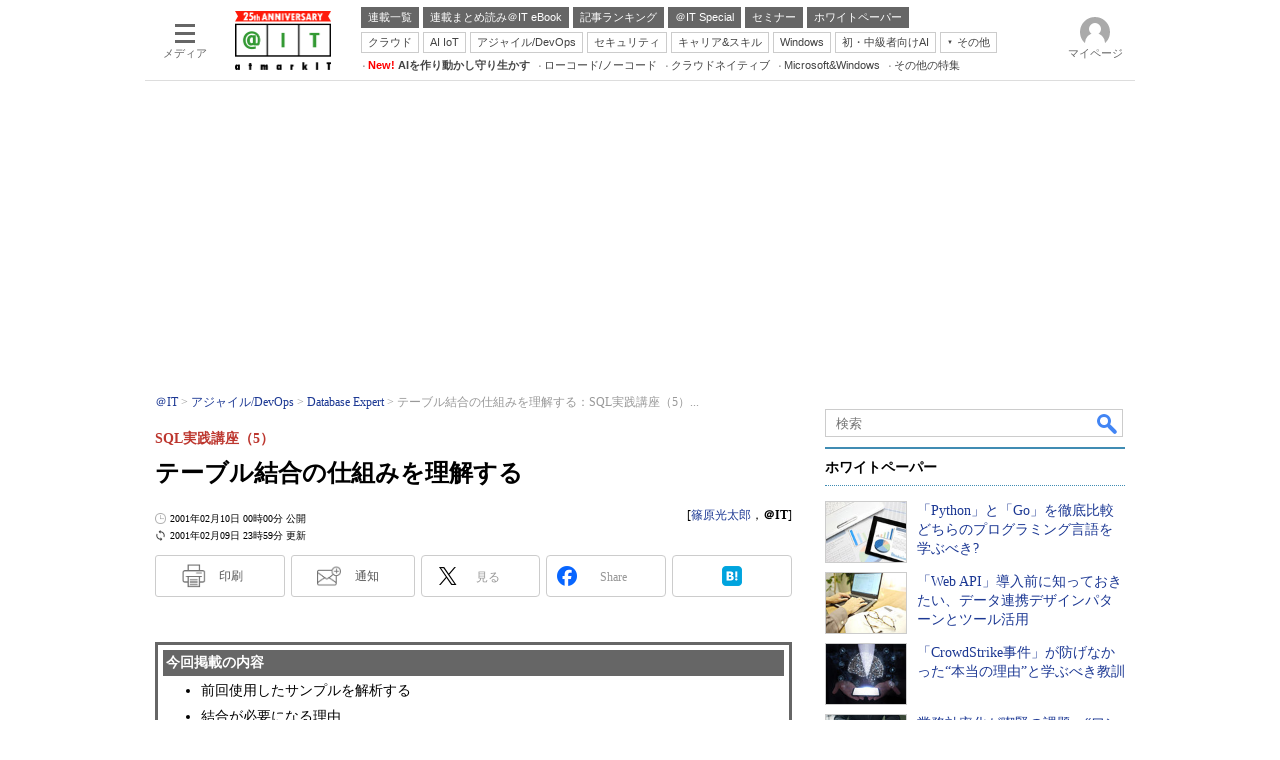

--- FILE ---
content_type: text/html
request_url: https://atmarkit.itmedia.co.jp/ait/articles/0102/10/news002.html
body_size: 39525
content:
























<!-- simpletieup関連 -->








<!-- /simpletieup関連 -->






























<!DOCTYPE HTML PUBLIC "-//W3C//DTD HTML 4.01 Transitional//EN" "http://www.w3.org/TR/html4/loose.dtd">

<html lang="ja" id="masterChannel-ait"><head>




<meta http-equiv="content-type" content="text/html;charset=shift_jis">
<meta http-equiv="content-style-type" content="text/css">
<meta http-equiv="content-script-type" content="text/javascript">

<meta name="referrer" content="no-referrer-when-downgrade">


<meta http-equiv="X-UA-Compatible" content="IE=Edge">

<script>var swspv = '(none)';var cms_summary_flag = '0';</script>
<script src="/js/spv/movePC2SP.js?date=250916104008"></script>
<!-- FIX DMOZ -->

	<!-- masterType = not top -->


	<!-- masterType == article -->
	<meta name="TMP_SERVER" content="pcv">
	<!-- SET SERIES FLAG -->
	
		
		<meta name="TMP_SeriesID" id="TMP_SeriesID" content="2477">
	
	<!-- SET AUTHOR FLAG -->
	
		
		<meta name="TMP_JointWriterID" id="TMP_JointWriterID" content="193091">
	
	<!-- SET CANONICAL FLAG -->
	
		
			
				
				<link rel="canonical" href="https://atmarkit.itmedia.co.jp/ait/articles/0102/10/news002.html">
			
		
	
	
	<meta property="article:modified_time" content="2001-02-09T23:59:59+09:00">
	











<link rel="stylesheet" href="/js/lib/prettify.css">












<meta name="robots" content="max-image-preview:standard">


<!-- JSONLD ARTICLE -->
<script type="application/ld+json">
{
"@context":"https://schema.org",
"@type":"NewsArticle",
"mainEntityOfPage":{
"@type":"WebPage",
"@id":"https://atmarkit.itmedia.co.jp/ait/articles/0102/10/news002.html"
},
"isAccessibleForFree": "False",
"hasPart": {
"@type": "WebPageElement",
"isAccessibleForFree": "False",
"cssSelector": ".subscription"
},
"image":["https://image.itmedia.co.jp/images/logo/1200x630_500x500_ait.gif"],
"datePublished":"2001-02-10T00:00:00Z",
"dateModified":"2001-02-09T23:59:00Z",
"headline":"テーブル結合の仕組みを理解する：SQL実践講座（5）",
"author":
{
"@type":"Person",
"name":"篠原光太郎",
"url":"https://www.itmedia.co.jp/author/193091/"
},
"publisher":{
"@type":"Organization",
"name":"＠IT",
"url":"https://atmarkit.itmedia.co.jp",
"logo":{
"@type":"ImageObject",
"url":"https://image.itmedia.co.jp/images/logo/amp_publisher_ait.gif"
}
},
"description":"",
"articleSection":"連載",
"keywords":"Database Expert"
}
</script>
<meta name="itmid:series" content="SQL実践講座">
<meta name="build" content="2001年02月10日 00時00分">
<meta name="keywords" content="Database Expert">
<meta name="description" content="">
<meta name="extraid" content="at-series	ao-db	kw-databaseexpert">
<meta name="writer" content="篠原光太郎，＠IT">
<meta name="dispatch" content="国内">
<meta name="adpath" content="root/ITmedia/ait/article/db">
<meta name="rcid" content="">
<meta name="rcid_filename" content="">
<link rel="alternate" media="only screen and (max-width: 640px)" href="https://atmarkit.itmedia.co.jp/ait/spv/0102/10/news002.html">


<meta name="cXenseParse:itm-subsc-flag" content="1">
<meta name="cXenseParse:itm-subsc-type" content="force">

<meta property="og:title" content="テーブル結合の仕組みを理解する">
<meta property="og:description" content="">
<title>テーブル結合の仕組みを理解する：SQL実践講座（5） - ＠IT</title>
<script>
const ArticleDataDefinition = {
    VariousURLs: {
        HOST: 'https://atmarkit.itmedia.co.jp',
        PCV: '/ait/articles/0102/10/news002.html',
        SPV: '/ait/spv/0102/10/news002.html',
        AMP: '/ait/amp/0102/10/news002.html',
        SUMMARY_SPV: '',
        REFERENCE_PCV: '/ait/articles/0102/10/news002_00.html',
        REFERENCE_SPV: '/ait/spv/0102/10/news002_00.html'
    }
};
</script>


<meta property="og:image" content="https://image.itmedia.co.jp/ait/articles/0102/10/r5zu01.gif">



<meta name="robots" content="noodp">
<meta name="twitter:card" content="summary_large_image">
<meta name="twitter:site" content="@atmark_it">
<meta name="twitter:creator" content="@atmark_it">
<meta property="og:site_name" content="＠IT">
<meta property="og:url" content="https://atmarkit.itmedia.co.jp/ait/articles/0102/10/news002.html">
<meta property="og:type" content="article">

<meta property="fb:app_id" content="1724827814406155">

<!--EDIT START-->
<!--EDIT END-->



<link rel="stylesheet" href="https://www.itmedia.co.jp/css/base.css?202509161104" type="text/css" media="all">
<link rel="stylesheet" href="https://www.itmedia.co.jp/css/ait/base.css?202508211049" type="text/css" media="all">
<link rel="stylesheet" href="https://www.itmedia.co.jp/css/article.css?202509081222" type="text/css" media="all">
<link rel="stylesheet" href="https://www.itmedia.co.jp/css/ait/article.css?202508261105" type="text/css" media="all">







<script src="//fc.itmedia.co.jp/fpcookie?site_id=itm_"></script>




<!-- ITIKW -->

	<!-- masterType = article -->
<script src="//cgi.itmedia.co.jp/keywords/ait/articles/0102/10/news002.html"></script>
<script>typeof itikw != 'undefined' ? itikw += ',' : window.itikw = '';</script>



<script src="//ajax.googleapis.com/ajax/libs/jquery/1.6.4/jquery.min.js" charset="UTF-8"></script>
<script>jQuery.noConflict();</script>


<!-- Get user segments, normal use, with sync load of cx.js -->
<script src="//cdn.cxense.com/cx.js"></script>
<script src="//cdn.cxense.com/cx.cce.js"></script>
<script>
var cx_segments = cX.getUserSegmentIds({persistedQueryId:'32780b6d6fb51c7b1fefeb67a7e3305b165e5c6a'});
</script>
<script src="/js/base_v2.js?date=202501291050"></script>
<script src="/js/article.js?date=202501141040"></script>
<script src="/js/ait/base.js?date=202506101040"></script>
<script src="/js/ait/article.js?date=202501141040"></script>

<!-- GAM -->

<!-- GAM設定 -->



<!-- 自分研フラグ: -->
<script src="/js/gamServerEnvironment.js?date=202107151140"></script>
<script>
window.googletag = window.googletag || {};
window.googletag.cmd = window.googletag.cmd || [];
</script>
<script async src="https://securepubads.g.doubleclick.net/tag/js/gpt.js"></script>
<script>
// 共通処理
window.gam_logop = {};
window.gam_media= 'ait';
// keyValue取得
const gam_keyValue = function(){
	const gam_server = gam_serverenvironment();
	const gam_host = location.protocol + '\/\/' + location.host;
	const gam_url = location.pathname.replace(/\/index.html$/,'\/');
	const gam_key = getMETA('keywords').content;
	const gam_adpath = getMETA('adpath').content;
	if(cx_segments.length >= 200) cx_segments = cx_segments.slice(0,200);
	const gam_composite = String((new Date().getTime() % 12)+1);
	googletag.pubads().setTargeting('server',gam_server).setTargeting('host',gam_host).setTargeting('url',gam_url).setTargeting('CxSegments',cx_segments).setTargeting('composite',gam_composite);
	if(gam_key) googletag.pubads().setTargeting('keywords',gam_key.replace(/(（|）|\(|\)|＃|＋)/g,'').split(','));
	if(gam_adpath){
		const itm_adpath = gam_adpath.split('/');
		if(itm_adpath[3]) googletag.pubads().setTargeting('itm_adpath_4',itm_adpath[3]);
		if(itm_adpath[4]) googletag.pubads().setTargeting('itm_adpath_5',itm_adpath[4]);
	}
}
// 配信設定
const gamDeliveryCheck = function(){
	googletag.pubads().addEventListener('slotRenderEnded',function(e){
		const gam_slotid = e.slot.getSlotElementId();
		const gam_slotdiv = document.getElementById(gam_slotid);
// 配信状況ログ
		if(gam_logop) gam_logop[gam_slotid] = e;
// 配信、未配信判別
		const gam_delivery = e.isEmpty;
// サイズ判別
		const gam_wpsize = /(WallPaper)/.test(gam_slotid);
// 1枠目入稿判別
		const gam_firstset = /_1$/;
		const gam_firstcheck = gam_firstset.test(gam_slotid);
// AD表記ユニット
		const gam_irpos = /(InRead$)/;
		const gam_irposcheck = gam_irpos.test(gam_slotid);
// SBサイズ指定
		const gam_sb = /(PC_SuperBanner)/.test(gam_slotid);
		if(gam_sb) document.getElementById('PC_SuperBanner').style.minHeight = e.size[1] + 'px';
// 特殊広告対応
		if(gam_wpsize||gam_firstcheck||gam_irposcheck){
			let gam_noadflag = gam_delivery ? 'noad' : 'delivery';
			const gam_adposition = gam_wpsize ? gam_slotdiv.closest('.WallPaperIn') : gam_slotdiv.parentNode;
			const gam_adpch = gam_adposition.children[0];
			const gam_adpchcheck = gam_adpch.classList.contains('adnotation');
			const gam_hlcheck = gam_adpch.classList.contains('gam_headline');
			let gam_hltext = gam_slotdiv.id == 'PC_LogoAD_1' ? 'スポンサーリンク' : 'Special';
			gam_hltext += '<span class="gam_prmark">PR</span>';
			if(gam_hlcheck && gam_noadflag == 'delivery' && gam_adpch.innerHTML == '') gam_adpch.innerHTML = gam_hltext;
			gam_adposition.classList.add(gam_noadflag);
			if(gam_wpsize && e.size){
				if(e.size != '1,1'){
					if(e.size[0] > 1) gam_adposition.style.width = e.size[0] + 'px';
					if(e.size[1] > 1) gam_adposition.style.height = e.size[1] + 'px';
					if(/(_left$)/.test(gam_slotid)) gam_adposition.style.left = '-' + (e.size[0] + 8) + 'px';
					if(/(_right$)/.test(gam_slotid)) gam_adposition.style.right = '-' + (e.size[0] + 8) + 'px';
					const mb = document.getElementById('masterBody');
					if(mb) mb.classList.add('WpSet');
				} else {
					gam_adposition.style.display = 'none';
				}
			}
			if(gam_irposcheck && !gam_delivery && !gam_adpchcheck){
				const gam_adnotation = document.createElement('div');
				gam_adnotation.innerHTML = 'advertisement';
				gam_adnotation.classList.add('adnotation');
				gam_adposition.insertBefore(gam_adnotation,gam_slotdiv);
			}
			if(gam_hlcheck && gam_noadflag == 'noad') gam_adpch.innerHTML = '';
		}
	});
};
// refresh
const refreshGam = function(slot,dc){
	googletag.cmd.push(function(){
		let gframe = '';
// 共通
		if(slot == 'SuperBanner') gframe = [gam_spb];
		if(slot == 'RcolRectangle') gframe = [gam_rct1];
		if(slot == 'RcolFeatures') gframe = [gam_rf1,gam_rf2,gam_rf3];

// article
		if(slot == 'SideLink') gframe = [gam_sl1,gam_sl2,gam_sl3,gam_sl4,gam_sl5,gam_sl6,gam_sl7,gam_sl8,gam_sl9,gam_sl10,gam_sl11,gam_sl12,gam_sl13,gam_sl14,gam_sl15,gam_sl16,gam_sl17,gam_sl18,gam_sl19,gam_sl20];
		if(slot == 'InRead') gframe = [gam_inl];
		if(slot == 'InArtSpecialLink') gframe = [gam_ias];
		if(slot == 'BelowArtLink') gframe = [gam_bl1,gam_bl2,gam_bl3,gam_bl4,gam_bl5,gam_bl6,gam_bl7,gam_bl8,gam_bl9,gam_bl10,gam_bl11,gam_bl12,gam_bl13,gam_bl14,gam_bl15,gam_bl16];
		if(slot == 'ForumText') gframe = [gam_ft1,gam_ft2];
		if(slot == 'GeneralAD') gframe = [gam_ga1,gam_ga2,gam_ga3];

		if(gframe) googletag.pubads().refresh(gframe);
// 配信状況取得
		if(dc) gamDeliveryCheck();
	});
}

// refresh引数
// 共通
var gam_sl1,gam_sl2,gam_sl3,gam_sl4,gam_sl5,gam_sl6,gam_sl7,gam_sl8,gam_sl9,gam_sl10,gam_sl11,gam_sl12,gam_sl13,gam_sl14,gam_sl15,gam_sl16,gam_sl17,gam_sl18,gam_sl19,gam_sl20,gam_spb,gam_rct1,gam_lt2,gam_rf1,gam_rf2,gam_rf3,gam_ft1,gam_ft2;

// article
var gam_bl1,gam_bl2,gam_bl3,gam_bl4,gam_bl5,gam_bl6,gam_bl7,gam_bl8,gam_bl9,gam_bl10,gam_bl11,gam_bl12,gam_bl13,gam_bl14,gam_bl15,gam_bl16,gam_ias,gam_ga1,gam_ga2,gam_ga3;


googletag.cmd.push(function(){
	googletag.pubads().collapseEmptyDivs();
// ユニット設定
	const sd = '/43042345/ait/';
	gam_rct1 = googletag.defineSlot(sd + 'PC_article_rcol-Rectangle',[[300,250],[300,300],[300,600],[600,600],[600,500],[533,300]],'PC_rcol-Rectangle').addService(googletag.pubads());
	gam_rf1 = googletag.defineSlot(sd + 'PC_rcol-Features',[[300,76]],'PC_rcol-Features_1').setTargeting('slot_pos','1').setTargeting('media',gam_media).addService(googletag.pubads());
	gam_rf2 = googletag.defineSlot(sd + 'PC_rcol-Features',[[300,76]],'PC_rcol-Features_2').setTargeting('slot_pos','2').setTargeting('media',gam_media).addService(googletag.pubads());
	gam_rf3 = googletag.defineSlot(sd + 'PC_rcol-Features',[[300,76]],'PC_rcol-Features_3').setTargeting('slot_pos','3').setTargeting('media',gam_media).addService(googletag.pubads());

// article
	gam_spb = googletag.defineSlot(sd + 'PC_article_SuperBanner',[[728,90],[728,180],[970,90],[970,250],[970,400]],'PC_SuperBanner').addService(googletag.pubads());
	gam_inl = googletag.defineSlot(sd + 'PC_InRead',[[640,165],[640,300],[640,360],[1,1]],'PC_InRead').addService(googletag.pubads());
	gam_bl1 = googletag.defineSlot(sd + 'PC_BelowArtLink',[[150,216]],'PC_BelowArtLink_1').setTargeting('slot_pos','1').setTargeting('media',gam_media).addService(googletag.pubads());
	gam_bl2 = googletag.defineSlot(sd + 'PC_BelowArtLink',[[150,216]],'PC_BelowArtLink_2').setTargeting('slot_pos','2').setTargeting('media',gam_media).addService(googletag.pubads());
	gam_bl3 = googletag.defineSlot(sd + 'PC_BelowArtLink',[[150,216]],'PC_BelowArtLink_3').setTargeting('slot_pos','3').setTargeting('media',gam_media).addService(googletag.pubads());
	gam_bl4 = googletag.defineSlot(sd + 'PC_BelowArtLink',[[150,216]],'PC_BelowArtLink_4').setTargeting('slot_pos','4').setTargeting('media',gam_media).addService(googletag.pubads());
	gam_bl5 = googletag.defineSlot(sd + 'PC_BelowArtLink',[[150,216]],'PC_BelowArtLink_5').setTargeting('slot_pos','5').setTargeting('media',gam_media).addService(googletag.pubads());
	gam_bl6 = googletag.defineSlot(sd + 'PC_BelowArtLink',[[150,216]],'PC_BelowArtLink_6').setTargeting('slot_pos','6').setTargeting('media',gam_media).addService(googletag.pubads());
	gam_bl7 = googletag.defineSlot(sd + 'PC_BelowArtLink',[[150,216]],'PC_BelowArtLink_7').setTargeting('slot_pos','7').setTargeting('media',gam_media).addService(googletag.pubads());
	gam_bl8 = googletag.defineSlot(sd + 'PC_BelowArtLink',[[150,216]],'PC_BelowArtLink_8').setTargeting('slot_pos','8').setTargeting('media',gam_media).addService(googletag.pubads());
	gam_bl9 = googletag.defineSlot(sd + 'PC_BelowArtLink',[[150,216]],'PC_BelowArtLink_9').setTargeting('slot_pos','9').setTargeting('media',gam_media).addService(googletag.pubads());
	gam_bl10 = googletag.defineSlot(sd + 'PC_BelowArtLink',[[150,216]],'PC_BelowArtLink_10').setTargeting('slot_pos','10').setTargeting('media',gam_media).addService(googletag.pubads());
	gam_bl11 = googletag.defineSlot(sd + 'PC_BelowArtLink',[[150,216]],'PC_BelowArtLink_11').setTargeting('slot_pos','11').setTargeting('media',gam_media).addService(googletag.pubads());
	gam_bl12 = googletag.defineSlot(sd + 'PC_BelowArtLink',[[150,216]],'PC_BelowArtLink_12').setTargeting('slot_pos','12').setTargeting('media',gam_media).addService(googletag.pubads());
	gam_bl13 = googletag.defineSlot(sd + 'PC_BelowArtLink',[[150,216]],'PC_BelowArtLink_13').setTargeting('slot_pos','13').setTargeting('media',gam_media).addService(googletag.pubads());
	gam_bl14 = googletag.defineSlot(sd + 'PC_BelowArtLink',[[150,216]],'PC_BelowArtLink_14').setTargeting('slot_pos','14').setTargeting('media',gam_media).addService(googletag.pubads());
	gam_bl15 = googletag.defineSlot(sd + 'PC_BelowArtLink',[[150,216]],'PC_BelowArtLink_15').setTargeting('slot_pos','15').setTargeting('media',gam_media).addService(googletag.pubads());
	gam_bl16 = googletag.defineSlot(sd + 'PC_BelowArtLink',[[150,216]],'PC_BelowArtLink_16').setTargeting('slot_pos','16').setTargeting('media',gam_media).addService(googletag.pubads());
	gam_sl1 = googletag.defineSlot(sd + 'PC_SideLink',[[300,76]],'PC_SideLink_1').setTargeting('slot_pos','1').setTargeting('media',gam_media).addService(googletag.pubads());
	gam_sl2 = googletag.defineSlot(sd + 'PC_SideLink',[[300,76]],'PC_SideLink_2').setTargeting('slot_pos','2').setTargeting('media',gam_media).addService(googletag.pubads());
	gam_sl3 = googletag.defineSlot(sd + 'PC_SideLink',[[300,76]],'PC_SideLink_3').setTargeting('slot_pos','3').setTargeting('media',gam_media).addService(googletag.pubads());
	gam_sl4 = googletag.defineSlot(sd + 'PC_SideLink',[[300,76]],'PC_SideLink_4').setTargeting('slot_pos','4').setTargeting('media',gam_media).addService(googletag.pubads());
	gam_sl5 = googletag.defineSlot(sd + 'PC_SideLink',[[300,76]],'PC_SideLink_5').setTargeting('slot_pos','5').setTargeting('media',gam_media).addService(googletag.pubads());
	gam_sl6 = googletag.defineSlot(sd + 'PC_SideLink',[[300,76]],'PC_SideLink_6').setTargeting('slot_pos','6').setTargeting('media',gam_media).addService(googletag.pubads());
	gam_sl7 = googletag.defineSlot(sd + 'PC_SideLink',[[300,76]],'PC_SideLink_7').setTargeting('slot_pos','7').setTargeting('media',gam_media).addService(googletag.pubads());
	gam_sl8 = googletag.defineSlot(sd + 'PC_SideLink',[[300,76]],'PC_SideLink_8').setTargeting('slot_pos','8').setTargeting('media',gam_media).addService(googletag.pubads());
	gam_sl9 = googletag.defineSlot(sd + 'PC_SideLink',[[300,76]],'PC_SideLink_9').setTargeting('slot_pos','9').setTargeting('media',gam_media).addService(googletag.pubads());
	gam_sl10 = googletag.defineSlot(sd + 'PC_SideLink',[[300,76]],'PC_SideLink_10').setTargeting('slot_pos','10').setTargeting('media',gam_media).addService(googletag.pubads());
	gam_sl11 = googletag.defineSlot(sd + 'PC_SideLink',[[300,76]],'PC_SideLink_11').setTargeting('slot_pos','11').setTargeting('media',gam_media).addService(googletag.pubads());
	gam_sl12 = googletag.defineSlot(sd + 'PC_SideLink',[[300,76]],'PC_SideLink_12').setTargeting('slot_pos','12').setTargeting('media',gam_media).addService(googletag.pubads());
	gam_sl13 = googletag.defineSlot(sd + 'PC_SideLink',[[300,76]],'PC_SideLink_13').setTargeting('slot_pos','13').setTargeting('media',gam_media).addService(googletag.pubads());
	gam_sl14 = googletag.defineSlot(sd + 'PC_SideLink',[[300,76]],'PC_SideLink_14').setTargeting('slot_pos','14').setTargeting('media',gam_media).addService(googletag.pubads());
	gam_sl15 = googletag.defineSlot(sd + 'PC_SideLink',[[300,76]],'PC_SideLink_15').setTargeting('slot_pos','15').setTargeting('media',gam_media).addService(googletag.pubads());
	gam_sl16 = googletag.defineSlot(sd + 'PC_SideLink',[[300,76]],'PC_SideLink_16').setTargeting('slot_pos','16').setTargeting('media',gam_media).addService(googletag.pubads());
	gam_sl17 = googletag.defineSlot(sd + 'PC_SideLink',[[300,76]],'PC_SideLink_17').setTargeting('slot_pos','17').setTargeting('media',gam_media).addService(googletag.pubads());
	gam_sl18 = googletag.defineSlot(sd + 'PC_SideLink',[[300,76]],'PC_SideLink_18').setTargeting('slot_pos','18').setTargeting('media',gam_media).addService(googletag.pubads());
	gam_sl19 = googletag.defineSlot(sd + 'PC_SideLink',[[300,76]],'PC_SideLink_19').setTargeting('slot_pos','19').setTargeting('media',gam_media).addService(googletag.pubads());
	gam_sl20 = googletag.defineSlot(sd + 'PC_SideLink',[[300,76]],'PC_SideLink_20').setTargeting('slot_pos','20').setTargeting('media',gam_media).addService(googletag.pubads());
	gam_ias = googletag.defineSlot(sd + 'PC_in-art-SpecialLink', [[1,1],'fluid'],'PC_in-art-SpecialLink').setTargeting('itikw',itikw).addService(googletag.pubads());
	gam_ft1 = googletag.defineSlot(sd + 'PC_ForumText',[[300,52]],'PC_ForumText_1').setTargeting('slot_pos','1').setTargeting('media',gam_media).addService(googletag.pubads());
	gam_ft2 = googletag.defineSlot(sd + 'PC_ForumText',[[300,52]],'PC_ForumText_2').setTargeting('slot_pos','2').setTargeting('media',gam_media).addService(googletag.pubads());
	gam_ga1 = googletag.defineSlot(sd + 'PC_article_GeneralAD',[[300,70]],'PC_GeneralAD_1').setTargeting('slot_pos','1').setTargeting('media',gam_media).addService(googletag.pubads());
	gam_ga2 = googletag.defineSlot(sd + 'PC_article_GeneralAD',[[300,70]],'PC_GeneralAD_2').setTargeting('slot_pos','2').setTargeting('media',gam_media).addService(googletag.pubads());
	gam_ga3 = googletag.defineSlot(sd + 'PC_article_GeneralAD',[[300,70]],'PC_GeneralAD_3').setTargeting('slot_pos','3').setTargeting('media',gam_media).addService(googletag.pubads());

	gam_keyValue(); // Key-Value設定
	googletag.pubads().enableSingleRequest();
	googletag.pubads().disableInitialLoad();
	googletag.enableServices();
});
</script>

<!-- /GAM -->

<!--tr_cx_api-->

<script src="//cx.api.itmedia.co.jp/v1.js"></script>
<script src="//tr.api.itmedia.co.jp/cc/v1.js"></script>

<!--/tr_cx_api-->
<script src="/js/lib/cx_v2_cce.js?date=202507231610"></script>
<script>
var cX = cX || {}; cX.callQueue = cX.callQueue || [];
var cx_k_param = cx_api_itm('ad');
cX.callQueue.push(['setSiteId','1127153793923352357']);
window.addEventListener('DOMContentLoaded',function(){
	cx_push_iitt();
	cX.callQueue.push(['setSiteId','1127153793923352357']);
	cx_push_cxapi('7afa26d5cf882cbdf1133ef0a74bc60ab5581d17');
	cx_click_map('1141827478709654509');
	cX.callQueue.push(['sync','frk']);
	cX.callQueue.push(['sync','aam']);
	cx_add_meta();
	cx_push_readable('7afa26d5cf882cbdf1133ef0a74bc60ab5581d17');
},false);
</script>
<!-- Google Tag Manager -->
<script>(function(w,d,s,l,i){w[l]=w[l]||[];w[l].push({'gtm.start':
new Date().getTime(),event:'gtm.js'});var f=d.getElementsByTagName(s)[0],
j=d.createElement(s),dl=l!='dataLayer'?'&l='+l:'';j.async=true;j.src=
'https://www.googletagmanager.com/gtm.js?id='+i+dl;f.parentNode.insertBefore(j,f);
})(window,document,'script','dataLayer','GTM-W3CLTQN');</script>
<!-- End Google Tag Manager -->
<!-- Cxense script end -->

</head><body id="masterType-article">

<script>
// JavaScript用Facebook SDK v10.0

window.fbAsyncInit = function(){
	FB.init({
		appId:'1724827814406155',
		autoLogAppEvents : true,
		xfbml : true,
		version : 'v10.0'
	});
	FB.AppEvents.logPageView();
};

(function(d,s,id){
var js, fjs = d.getElementsByTagName(s)[0];
if(d.getElementById(id)){return;}
js = d.createElement(s); js.id = id;
js.src = "//connect.facebook.net/ja_JP/sdk.js";
fjs.parentNode.insertBefore(js,fjs);
}(document,'script','facebook-jssdk'));
</script>






<script type="text/javascript">
var dcl_start = new Date();
attachBodyClass();
function masterChannel(){return 'ait';}
function masterType(){return 'article';}
function prFlag(){return '';}
function spFlag(){return '';}
</script>

<!--ITWL-->

	
		<!-- NOT ITWL -->
	

<!--/ITWL-->


<!-- サーチツール表示領域 -->
<div id="outputFrame" class="outputFrame"></div>


<div id="masterBody"><div id="masterBodyOut"><div id="masterBodyIn">




<link rel="stylesheet" href="//www.itmedia.co.jp/css/gnavi.css?date=202503051103">
<div id="g_nav" data-theme="light">
<div id="g_nav_o">
<!-- parts_warning -->

<div id="g_nav_i">
	<div class="g_nav_box">
		<div class="g_btn" id="g_btn_menu" data-menu="0">
			<div class="g_float g_float_left"></div>
			<div class="g_inbtn">
				<div class="g_lines">
					<div class="g_line"></div>
					<div class="g_line"></div>
					<div class="g_line"></div>
					<div class="g_line"></div>
				</div>
				<div class="g_txt">メディア</div>
			</div>
		</div>
	</div>
<div class="g_nav_box"><div id="g_logo"><a href="https://atmarkit.itmedia.co.jp/"><img src="https://image.itmedia.co.jp/images/logo/pcvheader_ait_25th.png" width="96" height="59" alt="＠IT25周年"></a></div></div>
<div class="g_nav_box _flex"><div class="g_free_box">
<div class="g_local g_local_btn gray_1">
<div class="g_lnav_o"><a href="https://atmarkit.itmedia.co.jp/ait/series/search/"><div >連載一覧</div></a>
</div>
<div class="g_lnav_o"><a href="https://atmarkit.itmedia.co.jp/ait/series/1567/"><div >連載まとめ読み＠IT eBook</div></a>
</div>
<div class="g_lnav_o"><a href="https://atmarkit.itmedia.co.jp/ait/subtop/features/ranking/index.html"><div >記事ランキング</div></a>
</div>
<div class="g_lnav_o"><a href="https://atmarkit.itmedia.co.jp/ait/subtop/features/special/index.html"><div >＠IT Special</div></a>
</div>
<div class="g_lnav_o"><a href="https://atmarkit.itmedia.co.jp/ait/subtop/features/seminar/index.html"><div >セミナー</div></a>
</div>
<div class="g_lnav_o"><a href="https://wp.techtarget.itmedia.co.jp/"><div >ホワイトペーパー</div></a>
</div>
</div><div class="g_local g_local_btn">
<div class="g_lnav_o"><a href="https://atmarkit.itmedia.co.jp/ait/subtop/cloud.html"><div >クラウド</div></a>
</div>
<div class="g_lnav_o"><a href="https://atmarkit.itmedia.co.jp/ait/subtop/ai.html"><div >AI IoT</div></a>
</div>
<div class="g_lnav_o"><a href="https://atmarkit.itmedia.co.jp/ait/subtop/devops.html"><div >アジャイル/DevOps</div></a>
</div>
<div class="g_lnav_o"><a href="https://atmarkit.itmedia.co.jp/ait/subtop/security.html"><div >セキュリティ</div></a>
</div>
<div class="g_lnav_o"><a href="https://atmarkit.itmedia.co.jp/ait/subtop/jibun/index.html"><div >キャリア&スキル</div></a>
</div>
<div class="g_lnav_o"><a href="https://atmarkit.itmedia.co.jp/ait/subtop/win/index.html"><div >Windows</div></a>
</div>
<div class="g_lnav_o"><a href="https://atmarkit.itmedia.co.jp/ait/subtop/di/index.html"><div >初・中級者向けAI</div></a>
</div>
<div class="g_lnav_o"><a href="javascript:void(0);"><div >その他</div></a>
<div class="g_lnav_i"><ul>
<li><a href="https://atmarkit.itmedia.co.jp/ait/subtop/server/index.html"><div >Server &amp; Storage</div></a></li>
<li><a href="https://atmarkit.itmedia.co.jp/ait/subtop/ux/index.html"><div >HTML5 + UX</div></a></li>
<li><a href="https://atmarkit.itmedia.co.jp/ait/subtop/smart/index.html"><div >Smart & Social</div></a></li>
<li><a href="https://atmarkit.itmedia.co.jp/ait/subtop/coding/index.html"><div >Coding Edge</div></a></li>
<li><a href="https://atmarkit.itmedia.co.jp/ait/subtop/java/index.html"><div >Java Agile</div></a></li>
<li><a href="https://atmarkit.itmedia.co.jp/ait/subtop/db/index.html"><div >Database Expert</div></a></li>
<li><a href="https://atmarkit.itmedia.co.jp/ait/subtop/linux/index.html"><div >Linux ＆ OSS</div></a></li>
<li><a href="https://atmarkit.itmedia.co.jp/ait/subtop/network/index.html"><div >Master of IP Network</div></a></li>
<li><a href="https://atmarkit.itmedia.co.jp/ait/subtop/security/index.html"><div >Security &amp; Trust</div></a></li>
<li><a href="https://atmarkit.itmedia.co.jp/ait/subtop/testtools/index.html"><div >Test & Tools</div></a></li>
<li><a href="https://atmarkit.itmedia.co.jp/ait/subtop/dotnet/index.html"><div >Insider.NET</div></a></li>
<li><a href="https://el.jibun.atmarkit.co.jp/index.html"><div >ブログ</div></a></li>
</ul></div>
</div>
</div><div class="g_local g_local_txt">
<div class="g_lnav_o"><a href="https://atmarkit.itmedia.co.jp/ait/subtop/4ai/"><div ><strong><font color="red">New!</font> AIを作り動かし守り生かす</strong></div></a>
</div>
<div class="g_lnav_o"><a href="https://atmarkit.itmedia.co.jp/ait/subtop/lowcodenocode/"><div >ローコード/ノーコード</div></a>
</div>
<div class="g_lnav_o"><a href="https://atmarkit.itmedia.co.jp/ait/subtop/cloudnative/"><div >クラウドネイティブ</div></a>
</div>
<div class="g_lnav_o"><a href="https://atmarkit.itmedia.co.jp/ait/subtop/features/server/ms_win_2025.html"><div >Microsoft&Windows</div></a>
</div>
<div class="g_lnav_o"><a href="https://atmarkit.itmedia.co.jp/ait/subtop/features/theme/index.html"><div >その他の特集</div></a>
</div>
</div></div></div>


<div class="g_nav_box">
<div class="g_btn" id="g_btn_member" data-menu="0">
<div class="g_float g_float_right"></div>
<a class="g_inbtn" href="javascript:void(0);">
<div class="g_circles">
<div class="g_circle"></div><div class="g_circle"></div><div class="g_circle"></div>
</div>
<div class="g_txt"></div>
</a>
</div>
</div>
</div>
</div>
</div>
<script src="/js/gnavi.js?202508211340" async></script>

<div id="masterBodyOuter"><!----><div id="masterBodyInner">

<div id="masterHeader">
	<div id="globalHeader">
		<div id="globalHeaderMiddle">
		<!-- ITN -->
		<!-- masterType = not 404 -->
		
			<!-- masterType = not 404 && not noad -->
			<div id="SuperBanner">
				<div id="PC_SuperBanner"></div>
				<script>refreshGam('SuperBanner',true);</script>
			</div>
		
		</div>
		<div id="globalHeaderBottom">
		
			<div id="localPankuzu"><div class="lpanOut"><div class="lpanIn">
				
    <ol itemscope itemtype="http://schema.org/BreadcrumbList">
    <li itemprop="itemListElement" itemscope itemtype="http://schema.org/ListItem"><a itemprop="item" href="https://atmarkit.itmedia.co.jp/"><span itemprop="name">＠IT</span></a><meta itemprop="position" content="1" /></li>
    
<li itemprop="itemListElement" itemscope itemtype="http://schema.org/ListItem"><a itemprop="item" href="https://atmarkit.itmedia.co.jp/ait/subtop/devops.html"><span itemprop="name">アジャイル/DevOps</span></a><meta itemprop="position" content="2" /></li>
<li itemprop="itemListElement" itemscope itemtype="http://schema.org/ListItem"><a itemprop="item" href="https://atmarkit.itmedia.co.jp/ait/subtop/db/index.html"><span itemprop="name">Database Expert</span></a><meta itemprop="position" content="3" /></li>


    <li itemprop="itemListElement" itemscope itemtype="http://schema.org/ListItem"><span itemprop="name" id="lastPankuzu"></span><meta itemprop="position" content="4" /></li>
    </ol>
    <script type="text/javascript">
    var pankuzuspan = document.getElementById('lastPankuzu');
    var str = document.title.replace(/\<\!\-\-EDIT START\-\-\>/g,'').replace(/\<\!\-\-EDIT END\-\-\>/g,'').replace(' - ＠IT','');
    str = cutString(str,50);
    pankuzuspan.innerText = str;
    </script>
    

			</div></div></div>
		
		</div>
	</div><!-- /#globalHeader -->


</div>

<div id="masterContents"><div id="globalContents">
<div id="masterMain">



<div id="tmplNews" class="tmplArticle"><div id="tmplNewsIn" class="tmplArticleIn">


<!-- keyword not match -->

<!-- 記事上バナー -->


<!--EDIT START-->
<!--EDIT END-->

<!--EDIT START-->
<!--EDIT END-->



<div id="cmsTitle"><div class="inner">
<h1 class="title"><span class="title__maintext">テーブル結合の仕組みを理解する</span><i class="title__delimiter">：</i><i class="title__subtitle">SQL実践講座（5）</i></h1>
</div></div>


<!--EDIT START-->
<!--EDIT END-->


<div id="cmsAbstract"><div class="inner"><p></p></div></div>

<!--EDIT START-->
<!--EDIT END-->


<div id="cmsDate" class="cmsDate cmsDate--nomove"><div class="inner"><span class="arrow">&raquo;</span> <span id="update">2001年02月10日 00時00分 公開</span></div></div>
<div id="cmsByline"><div class="inner" id="byline">[<a href="https://www.itmedia.co.jp/author/193091/" class="cmsAuthorlink">篠原光太郎</a>，<span>＠IT</span>]</div></div>

<!--EDIT START-->

<script>
(function(d) {
  const updateEl = d.getElementById('update');
  if (!updateEl) return;

  // arrow の削除
  const arrow = d.querySelector("#cmsDate .arrow");
  if (arrow) arrow.remove();

  // 公開日を取得
  const publicText = updateEl.innerText.trim();
  const publicDate = publicText.match(/^(\d{4})年(\d{2})月(\d{2})日/);
  if (!publicDate) return;

  // 公開日を yyyy-mm-dd 形式に変換
  const pubDateStr = `${publicDate[1]}-${publicDate[2]}-${publicDate[3]}`;

  // 更新日時
  const timestamp = new Date(
    2001,
    02 - 1,
    09,
    23,
    59
  );

  const updDateStr = `${timestamp.getFullYear()}-${String(timestamp.getMonth() + 1).padStart(2, '0')}-${String(timestamp.getDate()).padStart(2, '0')}`;
  if (pubDateStr === updDateStr) return; // 公開日と更新日が同じ日付なら更新日時は表示しない

  // 更新日時をフォーマットして出力
  const reupdate = d.createElement('time');
  reupdate.className = 'reupdate';
  reupdate.setAttribute('datetime', timestamp.toISOString());
  reupdate.innerText =
    `${timestamp.getFullYear()}年${String(timestamp.getMonth() + 1).padStart(2, '0')}月${String(timestamp.getDate()).padStart(2, '0')}日 ${String(timestamp.getHours()).padStart(2, '0')}時${String(timestamp.getMinutes()).padStart(2, '0')}分 更新`;
  updateEl.parentNode.insertBefore(reupdate,updateEl);
})(document);
</script>

<!--EDIT END-->
<div id="cmsBody"><div class="inner">



<link rel="stylesheet" href="https://www.itmedia.co.jp/css/socialbutton.css?202510011201">
<script>
var msbBtnLoadScript = [];
</script>
<script src="/js/socialbutton.js?202510011010"></script>
<div id="masterSocialbuttonTop" class="masterSocialbutton"><div class="msbOut" id="msbTopOut"></div></div>


	<!-- enterprise|executive|ait|pcuser|mobile -->
	<script>
	msbBtn({
	'pos':'top',
	'tag':'table',
	'popup_pos':'under',
	'base_color':'white',
	'base_class':'minimal_count',
	'line':[
	[
		{'name':'印刷','title':'この記事を印刷する','id':'printbutton'},
		{'name':'通知','id':'itmid','data':[
			{'name':'連載「％」の新着をメールで通知','id':'alertseries'},
		{}]},
		{'name':'Post','id':'tweetbutton_minimal'},
		{'name':'シェア','id':'sharebutton_minimal'},
		{'name':'はてなブックマーク','id':'hatenabookmark_minimal'},
	{}],
	[]]
	});
	</script>
	



<div class="colBoxClear"></div>
<!-- Cxense Module: Default Campaign -->
<div id="cx_8c916abbe950fc96a9ab208db38a5206318f529e"></div>
<script type="text/javascript">
    var cX = window.cX = window.cX || {}; cX.callQueue = cX.callQueue || [];
    cX.CCE = cX.CCE || {}; cX.CCE.callQueue = cX.CCE.callQueue || [];
    cX.setCustomParameters({
      itm_article_id: cx_itm_article_id()
    });
    cX.CCE.run({
        widgetId: '8c916abbe950fc96a9ab208db38a5206318f529e',
        targetElementId: 'cx_8c916abbe950fc96a9ab208db38a5206318f529e'
    });
</script>
<!-- Cxense Module End -->
<div class="colBoxClear h10px"></div>




<div id="cmsMark"><!-- null for itmedia-->
</div>
<!-- cmsBodyCtrlTop -->

<!-- cmsBodyMainStart -->
<!-- cxenseparse_start -->

<script src="/js/lib/prettify.js"></script>
<div class="subscription">
<div class="box cmsBox cmsBox cmsBox">
<h2 class="format--crosshead">今回掲載の内容</h2>
<ul>
<li>前回使用したサンプルを解析する</li>
<li>結合が必要になる理由 </li>
</ul>
<br clear="all"><span></span></div>
<br clear="all">
<p>　今回は、前回に引き続き、SQL文での結合の仕方（JOIN）について説明します。まずは、前回の<strong>例題3</strong>の仕組みをさらに解説していきましょう。</p>
<h2 class="format--crosshead">前回使用したサンプルを解析する</h2>
<!--CAP-->
<div id="col500"><a name="r5zu01.gif"></a><img src="https://image.itmedia.co.jp/ait/articles/0102/10/r5zu01.gif" width="490" height="226" alt="図1　前回の例3で使用した2つのテーブル">
<small><strong>図1　前回の例3で使用した2つのテーブル</strong></small></div>
<!--CAPEND-->
<p>　<A HREF="//www.atmarkit.co.jp/fnetwork/rensai/sql04/sql1.html" target="_blank" rel="noopener">前回（「異なるテーブル同士を結合する『JOIN』句」）</A>の<strong>例題3</strong>で使用した「Order Details」テーブルと、「Products」テーブルの一部を<strong>図1</strong>にピックアップしてみました。この2つのテーブルに対して、以下のSQLを発行しました。</p>
<div class="trBoxC"><div class="trBoxWidth" style="width:490px;">
<p><strong>【前回の例題3】</strong></p>
<div class="cmsBodyPrettifyBox"><div class="cmsBodyPrettify cmsBodyPrettifyBlack"><pre class="prettyprint">
SELECT OrderID, Prd.ProductID, ProductName, Prd.UnitPrice, Quantity, Discount 
FROM &quot;Order Details&quot; Ord 
INNER JOIN Products Prd ON Ord.ProductID=Prd.ProductID
</pre></div></div>
</div></div>
<p>　このSQLが処理される過程を順に見てみましょう。</p>
<p>　まず、「Order Details」の1行目をピックアップし、結果リストに埋め込みます。</p>
<!--CAP-->
<div id="col500"><a name="r5zu01a.gif"></a><img src="https://image.itmedia.co.jp/ait/articles/0102/10/r5zu01a.gif" width="490" height="226"></div>
<!--CAPEND-->
<!--CAP-->
<div id="col400"><a name="r5zu02.gif"></a><img src="https://image.itmedia.co.jp/ait/articles/0102/10/r5zu02.gif" width="371" height="51" alt="図2　Order Detailsテーブルから1行目を抽出してきた結果（ステップ1）">
<small><strong>図2　Order Detailsテーブルから1行目を抽出してきた結果（<span class="cmsColorBlue">ステップ1</span>）</strong></small></div>
<!--CAPEND-->
<p>　次に、「Products」テーブルを検索し、ProductIDが「11」であるものをピックアップし、結果リストに埋め込みます。</p>
<!--CAP-->
<div id="col400"><a name="r5zu03.gif"></a><img src="https://image.itmedia.co.jp/ait/articles/0102/10/r5zu03.gif" width="371" height="56" alt="図3　ステップ1の結果に、さらにProductsテーブルの中からProductIDが11であるものを抽出してきた（ステップ2）">
<small><strong>図3　ステップ1の結果に、さらにProductsテーブルの中からProductIDが11であるものを抽出してきた（<span class="cmsColorBlue">ステップ2</span>）</strong></small></div>
<!--CAPEND-->
<p>　次に、「Order Details」テーブルの2行目をピックアップし、結果リストに追加します。</p>
<!--CAP-->
<div id="col400"><a name="r5zu04.gif"></a><img src="https://image.itmedia.co.jp/ait/articles/0102/10/r5zu04.gif" width="371" height="71" alt="図4　同様の操作で2行目も追加する（ステップ3）">
<small><strong>図4　同様の操作で2行目も追加する（<span class="cmsColorBlue">ステップ3</span>）</strong></small></div>
<!--CAPEND-->
<p>　そしてまた、「Products」テーブルを検索し、ProductIDが「42」の行をピックアップし、結果リストに埋め込みます。</p>
<!--CAP-->
<div id="col400"><a name="r5zu05.gif"></a><img src="https://image.itmedia.co.jp/ait/articles/0102/10/r5zu05.gif" width="371" height="72" alt="図5　同様の操作でProductIDが42の行も追加する（ステップ4）">
<small><strong>図5　同様の操作でProductIDが42の行も追加する（<span class="cmsColorBlue">ステップ4</span>）</strong></small></div>
<!--CAPEND-->
<p>　このような処理が、「Order Details」テーブルのデータがなくなるまで繰り返され、前回の<strong>例3</strong>の結果リストは完成します。</p>
<h2 class="format--crosshead">結合が必要になる理由</h2>
<p>　そもそも、なぜこのように、複数のテーブルでデータを管理する必要があるのでしょうか？ もともと1つのテーブルにすべてのデータが入っていれば結合をする必要もなく、SQL文もシンプルで済むのではないでしょうか？</p>
<p>　これは、RDBMSがカード型DBと大きく考え方が違う部分です。詳しい言及はここでは避けますが、概要を説明しましょう。</p>
<p>　RDBMSは、1つのデータは1カ所で集中管理するべきだ、という考え方に基づいています。これは、データの整合性を保証するために必要な考え方の1つです。</p>
<p>　例えば、<strong>例3</strong>で使用した「Order Details」と「Products」は、<strong>図5</strong>の結果リストのように、すべてのOrder Detailsデータに対してProductNameが保存されていても何ら問題がないように思えます。</p>
<!--CAP-->
<div id="col500"><a name="r5zu06.gif"></a><img src="https://image.itmedia.co.jp/ait/articles/0102/10/r5zu06.gif" width="490" height="146" alt="図6　Order Detailsテーブルのよくない例">
<small><strong>図6　Order Detailsテーブルのよくない例</strong></small></div>
<!--CAPEND-->
<p>　ただし、このようなテーブル構成にしてしまうと、もしProductIDが11の「Quest Cabrales」の単価が「$21」から「$24」に変更になった場合に、すべてのOrder Detailsに含まれるProductIDが11の行に対して、UnitPriceの更新をしなくてはなりません。また、ほかのテーブルにも同様にProductIDが11のProductのUnitPriceが保存されている場合、それらのテーブルもすべて変更の必要が生じてしまいます。</p>
<p>　このように1つのデータが複数の場所に分散している構成だと、データベース全体でデータの整合性を保証するのが、規模が大きなデータベースになるほど難しくなります。これを回避する手段の1つが「1つのデータは1カ所で集中管理するべき」というRDBMSの考え方につながっています。</p>
<p>　ここで、「1つのデータ」を抽出する作業のことを、「<strong>正規化</strong>」と呼びます。例えば、Productを1つのデータの単位と考えて「Products」テーブルを作成する、という作業がこれにあたります。</p>
<div class="box cmsBox cmsBox cmsBox">
<h2 class="format--crosshead">今回のまとめ</h2>
<p>今回は、「結合の仕組み」を紹介しました。次回は、より複雑なJOINの例と、JOINのバリエーションについてを予定しています</p>
<br clear="all"><span></span></div>
<div class="trBoxR"><div class="trBoxWidth">
<p><A HREF="https://atmarkit.itmedia.co.jp/ait/articles/0102/17/news002.html" target="_blank" rel="noopener"><strong>「次回」へ</strong></A></p>
</div></div>
<br clear="all">
<!--code start-->
<div class="backNumBoxRap"><div class="backNumBox"> 
<strong><a href="https://atmarkit.itmedia.co.jp/ait/kw/sql_jissen_kouza.html">「SQL実践講座」バックナンバー</a></strong>
<div class="backNumBoxIn"><ul> 
<li class="bn/ait/articles/0304/11/news003.html"><span><a href="https://atmarkit.itmedia.co.jp/ait/articles/0304/11/news003.html">SQL Serverで「デッドロック」を回避する</a></span></li>
<li class="bn/ait/articles/0212/21/news003.html"><span><a href="https://atmarkit.itmedia.co.jp/ait/articles/0212/21/news003.html">トランザクションの一貫性を保証するロック</a></span></li>
<li class="bn/ait/articles/0211/26/news002.html"><span><a href="https://atmarkit.itmedia.co.jp/ait/articles/0211/26/news002.html">トランザクションを用いて注文登録をする</a></span></li>
<li class="bn/ait/articles/0210/24/news001.html"><span><a href="https://atmarkit.itmedia.co.jp/ait/articles/0210/24/news001.html">トランザクションでデータの不整合を防ぐ</a></span></li>
<li class="bn/ait/articles/0210/08/news001.html"><span><a href="https://atmarkit.itmedia.co.jp/ait/articles/0210/08/news001.html">テーブルで複数の処理を実行させるトリガー</a></span></li>
<li class="bn/ait/articles/0209/28/news001.html"><span><a href="https://atmarkit.itmedia.co.jp/ait/articles/0209/28/news001.html">ユーザー定義関数を作成するストアドファンクション</a></span></li>
<li class="bn/ait/articles/0209/12/news001.html"><span><a href="https://atmarkit.itmedia.co.jp/ait/articles/0209/12/news001.html">ストアドプロシージャによる繰り返し処理</a></span></li>
<li class="bn/ait/articles/0209/03/news001.html"><span><a href="https://atmarkit.itmedia.co.jp/ait/articles/0209/03/news001.html">条件分岐のあるストアドプロシージャ</a></span></li>
<li class="bn/ait/articles/0208/17/news001.html"><span><a href="https://atmarkit.itmedia.co.jp/ait/articles/0208/17/news001.html">ストアドプロシージャの作成</a></span></li>
<li class="bn/ait/articles/0201/05/news001.html"><span><a href="https://atmarkit.itmedia.co.jp/ait/articles/0201/05/news001.html">システム・ストアドプロシージャを用いたロールの詳細設定</a></span></li>
<li class="bn/ait/articles/0112/04/news002.html"><span><a href="https://atmarkit.itmedia.co.jp/ait/articles/0112/04/news002.html">ロールを利用したグループ単位での権限設定</a></span></li>
<li class="bn/ait/articles/0111/27/news001.html"><span><a href="https://atmarkit.itmedia.co.jp/ait/articles/0111/27/news001.html">SQL Serverのオブジェクトに権限を設定する</a></span></li>
<li class="bn/ait/articles/0111/15/news001.html"><span><a href="https://atmarkit.itmedia.co.jp/ait/articles/0111/15/news001.html">Enterprise Managerによるビューの作成</a></span></li>
<li class="bn/ait/articles/0111/08/news001.html"><span><a href="https://atmarkit.itmedia.co.jp/ait/articles/0111/08/news001.html">作成したSELECT文をDBに登録する「ビュー」</a></span></li>
<li class="bn/ait/articles/0104/28/news002.html"><span><a href="https://atmarkit.itmedia.co.jp/ait/articles/0104/28/news002.html">データの更新と主キーの重要性</a></span></li>
<li class="bn/ait/articles/0104/21/news002.html"><span><a href="https://atmarkit.itmedia.co.jp/ait/articles/0104/21/news002.html">テーブル中のデータ識別に必要な主キーを定義する</a></span></li>
<li class="bn/ait/articles/0104/11/news002.html"><span><a href="https://atmarkit.itmedia.co.jp/ait/articles/0104/11/news002.html">データの登録を行うINSERT文</a></span></li>
<li class="bn/ait/articles/0104/04/news001.html"><span><a href="https://atmarkit.itmedia.co.jp/ait/articles/0104/04/news001.html">CREATE文をさらに使いこなそう</a></span></li>
<li class="bn/ait/articles/0103/23/news003.html"><span><a href="https://atmarkit.itmedia.co.jp/ait/articles/0103/23/news003.html">CREATE文でテーブルを作成する</a></span></li>
<li class="bn/ait/articles/0103/14/news001.html"><span><a href="https://atmarkit.itmedia.co.jp/ait/articles/0103/14/news001.html">SELECT文を統合する「UNION」</a></span></li>
<li class="bn/ait/articles/0103/08/news001.html"><span><a href="https://atmarkit.itmedia.co.jp/ait/articles/0103/08/news001.html">サブクエリーの応用「相関サブクエリー」</a></span></li>
<li class="bn/ait/articles/0102/24/news002.html"><span><a href="https://atmarkit.itmedia.co.jp/ait/articles/0102/24/news002.html">SELECT文の結果を抽出条件に使う</a></span></li>
<li class="bn/ait/articles/0102/17/news002.html"><span><a href="https://atmarkit.itmedia.co.jp/ait/articles/0102/17/news002.html">テーブル結合のバリエーションを増やす</a></span></li>
<li class="bn/ait/articles/0102/10/news002.html"><span><a href="https://atmarkit.itmedia.co.jp/ait/articles/0102/10/news002.html">テーブル結合の仕組みを理解する</a></span></li>
<li class="bn/ait/articles/0101/27/news002.html"><span><a href="https://atmarkit.itmedia.co.jp/ait/articles/0101/27/news002.html">異なるテーブル同士を結合する「JOIN」句</a></span></li>
<li class="bn/ait/articles/0012/22/news002.html"><span><a href="https://atmarkit.itmedia.co.jp/ait/articles/0012/22/news002.html">集計を行う「GROUP BY」句</a></span></li>
<li class="bn/ait/articles/0011/15/news002.html"><span><a href="https://atmarkit.itmedia.co.jp/ait/articles/0011/15/news002.html">SELECT文で並べ替えを行うには？</a></span></li>
<li class="bn/ait/articles/0006/21/news001.html"><span><a href="https://atmarkit.itmedia.co.jp/ait/articles/0006/21/news001.html">SQLの基礎 「SELECT」文を覚えよう</a></span></li>
</ul></div></div></div>

<!--code end-->
</div><!-- subscription end -->

<!-- cxenseparse_end -->

<!-- cmsBodyMainEnd -->



<!-- cmsBodyRelated -->

<!-- cmsBodyCtrlBtm -->
<div id="cmsCopyright"><p>Copyright &copy; ITmedia, Inc. All Rights Reserved.</p>
</div>


	<div id="InRead">
		<div id="PC_InRead"></div>
		<script>refreshGam('InRead');</script>
	</div>

<div id="AITcmsHoleBodyEnd"></div>
<script>
(function(){
	var d = document;
	var elc = d.getElementById('endlinkConnection');
	var target_node = d.getElementById('AITcmsHoleBodyEnd');
	if(elc) {
		window.addEventListener('DOMContentLoaded',function(){
			target_node.parentNode.insertBefore(elc,target_node);
		},false);
	}
})();
</script>
</div></div> 

	
		<div id="BelowArtLink">
			<div class="gam_headline">Special<span class="gam_prmark">PR</span></div>
			<div id="PC_BelowArtLink_1" class="balStyle"></div>
			<div id="PC_BelowArtLink_2" class="balStyle"></div>
			<div id="PC_BelowArtLink_3" class="balStyle"></div>
			<div id="PC_BelowArtLink_4" class="balStyle"></div>
			<div id="PC_BelowArtLink_5" class="balStyle"></div>
			<div id="PC_BelowArtLink_6" class="balStyle"></div>
			<div id="PC_BelowArtLink_7" class="balStyle"></div>
			<div id="PC_BelowArtLink_8" class="balStyle"></div>
			<div id="PC_BelowArtLink_9" class="balStyle"></div>
			<div id="PC_BelowArtLink_10" class="balStyle"></div>
			<div id="PC_BelowArtLink_11" class="balStyle"></div>
			<div id="PC_BelowArtLink_12" class="balStyle"></div>
			<div id="PC_BelowArtLink_13" class="balStyle"></div>
			<div id="PC_BelowArtLink_14" class="balStyle"></div>
			<div id="PC_BelowArtLink_15" class="balStyle"></div>
			<div id="PC_BelowArtLink_16" class="balStyle"></div>
			<div style="width:150px;"></div>
			<div style="width:150px;"></div>
			<div style="width:150px;"></div>
			<script>refreshGam('BelowArtLink');</script>
		</div>
	
	<div class="colBoxClear"></div>
	<div id="cx_article">

<!-- Cxense content widget: ＠IT 記事下 誘導枠 -->
<div id="cx_059ed995df8dcb125e5a15866d9432745356347e" style="display:none"></div>
<!-- Cxense content widget: ＠IT 記事下 TechTarget 記事誘導 -->
<div id="cx_c8713ce0e99b85eda19d62559ed07a10ee7be13c" style="display:none"></div>
<div class="colBoxClear"></div>
<div id="itikw2km_ait" class="colBox"></div>
<script src="/js/ait/itikw2km_ait.js" defer></script><!-- ＠IT 記事下キーマンズ枠 -->
<div style="width:637px;"><div id="adspaceISALC" style="display:none"></div></div><!-- cx_fd51909 -->
</div>
<script type="text/javascript" src="/js/lib/itikw_categories.js?Wednesday, 03-Mar-2021 11:50:03 JST"></script>
<script type="text/javascript">
	var cX = cX || {}; cX.callQueue = cX.callQueue || [];
	cX.CCE = cX.CCE || {}; cX.CCE.callQueue = cX.CCE.callQueue || [];

	(function(){
		var cxFullProfileSegmentIds = [
			'a9yp4j6p33pd', // long term
			'aa9tr54m9xdo'  // short term
		];;
		var w = window;
		var d = document;
		var myCxSegments = [];
		var flag_widget= false;
		var setid = d.getElementById('cx_article');
		var setid_y = getElementXY(setid)['y'];
		var scroll_y = 0;
		var browser_h = getBrowserWH()['h'];
		var threshold_y = setid_y - browser_h;
		var cxInsertWidget, cxInsertWidget4WPDC, cxInsertWidget4WPDCflags;
		var evt_scroll = function(){
			scroll_y = (function(){
				return d.documentElement.scrollTop || d.body.scrollTop;
			})();
			if(scroll_y > threshold_y && !flag_widget){
				flag_widget = true;
				w.removeEventListener('scroll',evt_scroll,false);
				cxInsertWidget();
			}
		};
		cxInsertWidget = function(){
			cX.callQueue.push(['insertWidget',{
				widgetId: 'c8713ce0e99b85eda19d62559ed07a10ee7be13c',
				insertBeforeElementId: 'cx_c8713ce0e99b85eda19d62559ed07a10ee7be13c',
				width: 640, height: 209, renderTemplateUrl: 'auto'
			}]);
		};

		// RM66568 PMメディアの記事下リード誘導枠作成 Start

		// デバッグ用 枠の強制表示フラグ
		const DEBUG_MODE = false;

		var wpdcParams = {
			targetElement: null,
			setid_y: 0,
			scroll_y: 0,
			threshold_y: 0,
			flag_widget: false,
			beforeAfter: ''
		};

		var evt_scroll4WPDC = function(){
			
			wpdcParams.scroll_y = (function(){
				return d.documentElement.scrollTop || d.body.scrollTop;
			})();
			
			if(wpdcParams.scroll_y > wpdcParams.threshold_y && !wpdcParams.flag_widget){
				wpdcParams.flag_widget = true;
				w.removeEventListener('scroll',evt_scroll4WPDC,false);
				cxInsertWidget4WPDC( cxInsertWidget4WPDCflags );
			}
		};

		cxInsertWidget4WPDC = function( flags ) {
			var flag_rel = flags.flag_rel;
			var flag_series = flags.flag_series;
			var flag_lnk = flags.flag_lnk;

			var arrITIKeywords = itikw.split(',');

			!!arrITIKeywords.length ? arrITIKeywords.pop() : false;

			var CURRENT_ITIKW = arrITIKeywords[0] ? arrITIKeywords[0].replace(/／/g,'/') : '';

			// ITIKWから大カテゴリを特定
			var itikwKey, itikwResult;
			for( itikwKey in ITI_KW_CATEGORIES ) {
				var topCategory = ITI_KW_CATEGORIES[itikwKey];
				topCategory.forEach(function(element){
					var midCategory = element;
					midCategory = midCategory.replace(/／/g,'/');
					if( CURRENT_ITIKW === midCategory ) {
						itikwResult = itikwKey;
					}
				});
			}

			const cxLeadConductParams = {
				context: {
					categories: {
						// フルプロ会員フラグ
						fullprofile: true,
						//確認用セグメント
						debugprofile: DEBUG_MODE,
						// ITIキーワードの大カテゴリを渡す
						taxonomy: itikwResult || ''
					}
				}
			};
			cX.CCE.run({
					widgetId: '059ed995df8dcb125e5a15866d9432745356347e',
					targetElementId: 'cx_059ed995df8dcb125e5a15866d9432745356347e',
				}
				,
				cxLeadConductParams
			);
			// DOM 移動関数
			var move_dom = function(e,beforeafter){
				//関連記事の有無
				var rcm = document.querySelector('#cx_059ed995df8dcb125e5a15866d9432745356347e');
				if(beforeafter == 'before'){
					e.parentNode.insertBefore(rcm,e);
				}else if(beforeafter == 'after'){
					e.parentNode.insertBefore(rcm,e.nextElementSibling);
				}
				rcm.style.display = 'block';
			};
			move_dom( wpdcParams.targetElement, wpdcParams.beforeAfter );
		}

		d.addEventListener('moveCxRecommend', function(ev){
			ev.currentTarget.removeEventListener( ev.type, arguments.callee );
			cxInsertWidget4WPDCflags = ev.flags;

			if( cxInsertWidget4WPDCflags.flag_rel ) {
				// レコメンドを関連記事の最後に移動する
				wpdcParams.targetElement = d.getElementById('cx_recommend_rm42673');
				wpdcParams.beforeAfter = 'after';
			} else {
				// レコメンドを連載リストの次に移動する
				if(cxInsertWidget4WPDCflags.flag_series){
					wpdcParams.targetElement = d.getElementById('cx_recommend_rm40192');
					wpdcParams.beforeAfter = 'after';

				// レコメンドを関連リンクの前に移動する
				}else if(cxInsertWidget4WPDCflags.flag_lnk){
					wpdcParams.targetElement = d.getElementById('cx_recommend_rm40192');
					wpdcParams.beforeAfter = 'after';

				// レコメンドをコピーライトの前に移動する
				}else{
					wpdcParams.targetElement = d.getElementById('AITcmsHoleBodyEnd');
					wpdcParams.beforeAfter = 'before';
				}
			}

			wpdcParams.setid_y = getElementXY(wpdcParams.targetElement)['y'];
			wpdcParams.threshold_y = wpdcParams.setid_y - browser_h;

			// セグメントの読み込みが完了し、フルプロであれば CCE をセットアップする
			const cxSetup = function() {
				const isFullProfile = cxFullProfileSegmentIds.some(function( e ){
					return myCxSegments.includes( e );
				});
				// 以降の処理はフルプロのみ
				if( isFullProfile ) {
					evt_scroll4WPDC();
					if(!wpdcParams.flag_widget) w.addEventListener('scroll',evt_scroll4WPDC,false);
				} else {
					console.log( 'cx_setup::is not a full.' );
				}
			}

			// DMPService の初期化とセグメントのロード
			if( itmdmp && itmdmp.DMPService ) {
				const DMPService = itmdmp.DMPService;
				const dmp = DMPService.getInstance();
				dmp.addEventListener( DMPService.EVENT_INIT, (function( ev ){
					myCxSegments = dmp.getMySegments();
					cxSetup();
				}).bind( this ) );
				dmp.initialize( cxFullProfileSegmentIds );
			}
		});
		// RM66568 PMメディアの記事下リード誘導枠作成 End


		evt_scroll();
		if(!flag_widget) w.addEventListener('scroll',evt_scroll,false);
	})();

	// Custom Event Polyfill for IE => 9 Start
	(function () {
		if ( typeof window.CustomEvent === "function" ) return false;
			function CustomEvent ( event, params ) {
				params = params || { bubbles: false, cancelable: false, detail: null };
				var evt = document.createEvent( 'CustomEvent' );
				evt.initCustomEvent( event, params.bubbles, params.cancelable, params.detail );
			return evt;
		}
		window.CustomEvent = CustomEvent;
	})();
	// Custom Event Polyfill for IE => 9 End

</script>
<!-- End of Cxense content widget --><!-- cx TT枠 | htmlgen キーマンズ誘導枠 | cx オススメ記事  -->
	<style>
#cmsBody h4.testHeading {
	font-weight:bold;
	font-size:16px;
	line-height:24px;
	margin-bottom: 8px;
	border-bottom: 3px solid rgb(64,140,179);
}
#cmsBody .endlink li a {
	font-size: 16px;
	line-height: 23px;
	font-weight:bold;
}
#logly-lift-4307211:empty,
#logly-lift-4307211:empty {
	display: none;
}

</style>
<div id="cx_recommend_rm40192">
<div id="logly-lift-4307211" style="height: 524px;"></div>
</div>
<div id="cx_recommend_rm42673">
<div id="logly-lift-4307211" style="height: 524px;"></div>
</div>
<script>
(function(){

	var w = window;
	var d = document;
	var div = d.createElement('div');
	var rcm; // DOM レコメンド
	var flag_rel = false; // bool 関連記事ありなし
	var flag_lnk = false; // bool 関連リンクありなし
	var flag_series = false; // bool 連載リストありなし
	var flag_widget= false; // bool ウィジェットコール判定
	var copyright = d.getElementById('cmsCopyright');
	var copyright_y = getElementXY(copyright)['y'];
	var scroll_y = 0; // num 縦スクロール量
	var browser_h = getBrowserWH()['h']; // num ブラウザ高さ
	var threshold_y = (copyright_y - browser_h) - 200;
	var insertLoglyWidget;
	div.className = 'colBoxClear h15px';
	// console.log('copyright : ' + copyright_y);
	// console.log('ブラウザ高さ : ' + browser_h);
	// console.log('しきい値 : ' + threshold_y);

	if(d.getElementById('endlink-art1')){ // 関連記事あり
		flag_rel = true;
	}
	if(d.getElementById('endlink-lnk1')){ // 関連リンクあり
		flag_lnk = true;
	}

	// DOM 移動関数
	var move_dom = function(e,rcm,beforeafter){
		if(beforeafter == 'before'){
			e.parentNode.insertBefore(rcm,e);
		}else if(beforeafter == 'after'){
			e.parentNode.insertBefore(rcm,e.nextElementSibling);
		}
	};

	insertLoglyWidget = function(){
		var _lgy_lw = document.createElement("script");
		_lgy_lw.type = "text/javascript";
		_lgy_lw.charset = "UTF-8";
		_lgy_lw.async = true;
		_lgy_lw.src= "https://l.logly.co.jp/lift_widget.js?adspot_id=4307211";
		var _lgy_lw_0 = document.getElementsByTagName("script")[0];
		_lgy_lw_0.parentNode.insertBefore(_lgy_lw, _lgy_lw_0);
	};

	// スクロールイベント
	var evt_scroll = function(){
		scroll_y = (function(){
			return d.documentElement.scrollTop || d.body.scrollTop;
		})();
		copyright_y = getElementXY(copyright)['y'];
		threshold_y = (copyright_y - browser_h) - 200;
		if(scroll_y > threshold_y && !flag_widget){
			flag_widget = true;
			console.log('レコメンド表示');
			w.removeEventListener('scroll',evt_scroll,false);
			insertLoglyWidget();

			//RM66658との連携のためカスタムイベントの送出を追加 
			var eventObj = new CustomEvent('moveCxRecommend');
			eventObj.flags = { flag_rel: flag_rel, flag_series: flag_series, flag_lnk: flag_lnk };
			document.dispatchEvent(eventObj);
		}
		// console.log(scroll_y);
	};

	// 関連記事あり処理
	var evt_rel = function(){

		// DOM レコメンド
		rcm = d.getElementById('cx_recommend_rm42673');
		d.getElementById('cx_recommend_rm40192').innerHTML = "";

		w.addEventListener('DOMContentLoaded',function(){
			console.log('レコメンドを関連記事の最後に移動する');
			move_dom(d.getElementById('art'),rcm,'after');
			move_dom(rcm,div,'after');
			evt_scroll();

			if(!flag_widget) w.addEventListener('scroll',evt_scroll,false);
		},false);
	};

	// 関連記事なし処理
	var evt_norel = function(){

		// DOM レコメンド
		rcm = d.getElementById('cx_recommend_rm40192');
		d.getElementById('cx_recommend_rm42673').innerHTML = "";

		var main = function(){

			if(d.getElementById('cmsSeriesList')){
				if(d.getElementById('cmsSeriesList').innerHTML != ''){
					flag_series = true;
				}
			}
			
			// レコメンドを連載リストの次に移動する
			if(flag_series){
				console.log('レコメンドを連載リストの次に移動する');
				move_dom(d.getElementById('cmsSeriesList'),rcm,'after');

			// レコメンドを関連リンクの前に移動する
			}else if(flag_lnk){
				console.log('レコメンドを関連記事／リンクの前に移動する');
				move_dom(d.getElementById('endlinkConnection'),rcm,'before');

			// レコメンドをコピーライトの前に移動する
			}else{
				console.log('レコメンドをcmsHoleBodyEndの最下部に移動する');
				move_dom(d.getElementById('AITcmsHoleBodyEnd'),rcm,'before');

			}

			move_dom(rcm,div,'after');

			evt_scroll();
			if(!flag_widget) w.addEventListener('scroll',evt_scroll,false);

		};
		w.addEventListener('load',main,false);
	};

	// 関連記事あり
	if(flag_rel){
		console.log('関連記事あり');
		evt_rel();
	// 関連記事なし
	}else{
		console.log('関連記事なし');
		evt_norel();
	}

})();
</script>
	<!-- Side Buttons : Print / Alert -->
<div id="colBoxSideButtons"><div id="colBoxSideButtonsInner">
<div id="colBoxSideButtonsPrint"></div>
<div id="colBoxSideButtonsAlert"></div>
</div></div>
<script>
(function(){
	var d = document,
			socialBtn = d.getElementById('masterSocialbuttonTop'),
			socialBtn_print = d.getElementById('msbBtnPrintbuttonTop').getElementsByTagName('a')[0],
			socialBtn_series,
			sideBtn = d.getElementById('colBoxSideButtons'),
			sideBtnPrint = d.getElementById('colBoxSideButtonsPrint'),
			sideBtnAlert = d.getElementById('colBoxSideButtonsAlert'),
			sideBtn_print,
			sideBtn_alert,
			sideBtn_series,
			qaBtn,
			qaExist = false;
	/* ゲート有無確認＆class付与 */
	if (d.getElementById('ITWL')) {
		d.body.className += ' exist-ITWL';
	}
	/* プリントボタン生成 */
	sideBtn_print = socialBtn_print.cloneNode(true);
	sideBtn_print.id = 'colBoxSideButtonsPrintBtn';
	sideBtnPrint.appendChild(sideBtn_print);
	sideBtnPrint_msg = d.getElementById('colBoxSideButtonsPrint').getElementsByTagName('span')[0];
	sideBtnPrint_msg.innerText = '印刷／保存';
	/* 連載アラートボタン生成 */
	if (d.getElementById('msbBtnAlertseriesTop')) {
		socialBtn_series = d.getElementById('msbBtnAlertseriesTop').getElementsByTagName('a')[0];
		sideBtn_series = socialBtn_series.cloneNode(true);
		sideBtn_series.id = 'colBoxSideButtonsAlertSeriesBtn';
		sideBtnAlert.appendChild(sideBtn_series);
		sideBtnAlert_msg = d.getElementById('colBoxSideButtonsAlert').getElementsByTagName('span')[0];
		sideBtnAlert_msg.innerText = '連載通知';
	} else {
		sideBtnAlert.parentNode.removeChild(sideBtnAlert);
	}
	/* スクロール時の処理 */
	var browserH = getBrowserWH()['h']; // ブラウザ高さ
	var scrollY = 0;
	var scrolling = function(){
		var socialBtnY = getElementXY(socialBtn)['y']; // ソーシャルボタン Y 位置
		var socialBtnH = socialBtn.clientHeight; // ソーシャルボタン 高さ
		var copyrightY = getElementXY(cmsCopyright)['y']; // 記事下コピーライト Y 位置
		scrollY = getBrowserScrollXY()['y']; // スクロール量
		if(copyrightY-browserH < scrollY){
			sideBtn.style.opacity = 0;
			sideBtn.style.visibility =  'hidden';
		} else if(socialBtnY+socialBtnH < scrollY){	
			sideBtn.style.opacity = 1;
			sideBtn.style.visibility =  'visible';
		} else {
			sideBtn.style.opacity = 0;
			sideBtn.style.visibility =  'hidden';
		}
		if (qaExist && qaBtn !== undefined) { 
			if(socialBtnY+socialBtnH < scrollY){
				qaBtn.style.opacity = 1;
				qaBtn.style.visibility =  'visible';
			} else {
				qaBtn.style.opacity = 0;
				qaBtn.style.visibility =  'hidden';
			}
		}
	}
	appendEventListener(window,'scroll',scrolling,false); // スクロールイベント
})();
</script>
<!-- /Side Buttons -->




	<!-- NewsArticles -->
	
<script>
(function(){
if(typeof(lgMembersEnquete) == "undefined" && typeof(itmidMembersEnquete) == "undefined"){
	// 通常のマスク記事
	var d = document;
	let membersControl = searchMembersControl(); // ％メンバー用マスクの存在チェックと対象要素取得
	let imageMask = searchImageMask(); // 画像マスクの存在チェックと対象要素取得
	let subscription = searchSubscription(); // subscription マスクの存在チェックと対象要素取得
	
	let isPreview = d.domain.match(/(preview|broom|localhost)/);
	let param ={
		isLoginURL:'//status.itmedia.co.jp/isLoginAIT.cgi',
		sc:'0c1c43111448b131d65b3b380041de26f2edd6264ee1c371184f54d26ab53365',
		lc:'7d7179c146d0d6af4ebd304ab799a718fe949a8dcd660cd6d12fb97915f9ab0a',
		ac:'1a599d548ac1cb9a50f16ce3ba121520c8ab7e05d54e097bfa5b82cb5a328a0f',
		bc:1,
		members_control_exist:membersControl.exist,
		image_mask_exist:imageMask.exist,
		image_mask_objects:imageMask.Objects,
		subscription_exist:subscription.exist,
		subscription_objects:subscription.Objects,
		subscription_type:subscription.type,
		preview:isPreview
	};
	let setExtraMask = function(){
		if (d.getElementById('isLogin') || isPreview) {
			// isLogin 呼び出し済みであれば各マスク処理を実行
			if (imageMask.exist) {
				param.cr = '2c93f81754142e105c8bca17824745d14c8c4d69e9d7ede513e5530546e97641';
				mask_images(param);
			}
			if (subscription.exist) {
				param.cr = '90cfa6d666682f8b5dc3c798020e432fc294ef430deb069008d4f8bceeb02418';
				mask_leadin(param);
			}
		} else {
			// isLogin がなければ、呼び出した後で再実行
			let js = mask_images.setISLOGIN(param.isLoginURL,param.sc);
			js.addEventListener('load',function(){
				setExtraMask();
			});
		}
	};
	if( membersControl.exist ) { 
		let js = d.createElement('script');
		js.src = '/js/mask_ait.js?202405201100';
		d.head.appendChild(js);
		js.addEventListener('load',function(){
			ISLOGIN({
				'isLoginURL': param.isLoginURL,
				'sc': param.sc,
				'lc': param.lc,
				'bc': param.bc,
				'heading':'<strong style="color:#F90;">会員登録（無料）</strong> が必要です',
				'description':'続きを読むには、[続きを読む] ボタンを押して会員登録あるいはログインしてください。',
				'eVer':'26',
				'eVerStr':'id_ait_article-mask'
			});
		},false);
	}
	if( subscription.type != 'force' ) { //強制 subscription ではない場合のみ実行
		if (imageMask.exist || subscription.exist) {
			setExtraMask();
		}
	}
} else if(typeof(lgMembersEnquete) == "undefined") {
	// 簡易リードジェン
	var d = document;
	var js = d.createElement('script');
	var css = d.createElement('link');
	css.rel = 'stylesheet';
	css.type = 'text/css';
	css.href = '/css/members.css?201806191022';
	d.head.appendChild(css);
	js.src = '/js/mask_enq.js?202211121250';
	d.head.appendChild(js);
	js.addEventListener('load',function(){
	ISLOGIN({
		'isLoginURL':'//status.itmedia.co.jp/isLoginAIT.cgi',
		'sc':'00037f39cf870a1f49129f9c82d935665d352ffd25ea3296208f6f7b16fd654f',
		'lc':'02abf8fa7d9c4db035df33acba2dcd495ae9af91152ea9a135533cb747eb3afc',
		'bc':1,
		'heading':'<strong style="color:#F90;">会員登録（無料）</strong> が必要です',
		'description':'続きを読むには、[続きを読む] ボタンを押して会員登録あるいはログインしてください。',
		'eVer':'26',
		'eVerStr':'id_ait_article-mask'
	});
	},false);
} else {
	// lgMembersEnquete
	var d = document;
	// jQuery UI & lgMembersEnquete CSS
	function openLgMembersEnqueteCssFile(href) {
		var css = d.createElement('link');
		css.rel = 'stylesheet';
		css.type = 'text/css';
		css.href = href;
		d.head.appendChild(css);
	}
	openLgMembersEnqueteCssFile('//ajax.googleapis.com/ajax/libs/jqueryui/1.12.1/themes/smoothness/jquery-ui.css');
	openLgMembersEnqueteCssFile('/css/members_lgenq.css');
	// jQuery UI, Multiselect, lgMembersEnquete JS
	var sync_file = [
		'//ajax.googleapis.com/ajax/libs/jquery/1.9.1/jquery.min.js',
		'//ajax.googleapis.com/ajax/libs/jqueryui/1/jquery-ui.min.js',
		'/js/lib/jquery.multiselect.min.js',
		'/js/mask_lgenq.js?date=202305291530'
	];
	var count = 0;
	var add_js = function(){
		var js = d.createElement('script');
		js.src = sync_file[count];
		d.head.appendChild(js);
		js.addEventListener('load',function(){
			count++;
			if (count < sync_file.length) {
				add_js();
			} else {
				ISLOGIN({
					'isLoginURL':'//status.itmedia.co.jp/isLoginAIT.cgi',
					'dcurl':'https://wp.techtarget.itmedia.co.jp/itm/callback?src_url=',
					'sc':'8dfd13f4376053626e97eb7221d469013cae9bc031027e64f0db2ec114f8ffd9',
					'lc':'084ae23e6996e701addeeb7dcf33696f32dcb4ab78c0ca2026f8f5dbbe5a81d0',
					'bc':8,
					'heading':'会員登録（無料）が必要です',
					'description':'ログイン または 会員登録（無料）するとすべてご覧いただけます。',
					'eVer':'26',
					'eVerStr':'id_ait_article-mask'
				});
			}
		});
	};
	add_js();
}
})();
</script>



<div id="cmsPrcredit"><div class="inner"></div></div>
<!--EDIT START-->

	


<!--insert_articles_gam_with_cce_ait-->
<div id="body_insert_ad" class="cxenseignore with-cce" style="clear:both;"></div>
<script type="module">
(function () {
    // Namespaces
    const itm = window['itm'] || {};
    itm.ads = itm['ads'] || {};
    itm.ads.articles = itm['ads']['articles'] || {};

    /**
     * Logger
     */ 
    const Logger = {
        enabled: false,
        writeln: function( ...args ) {
            if( this.enabled ) console.log( '__Logger__ > ', ...args );
        }
    };

    /**
     * BodyAdTypes - Constants
     * 記事中広告枠の配信元種別とパス名による判別条件を定義
     */
    const BodyAdTypes = {
        GAM_WITH_CCE: { // GAM + CCE
            type: 'dlv',
            id: 'PC_in-art-SpecialLink'
        }
    };

    /**
     * BodyAdSettings - Constants
     * ソースコード内で利用する設定をまとめる定数
     */
    const BodyAdSettings = {
        // エラーを投げる設定の真偽値
        DEBUG_MODE: false
    };

    /**
     * BodyAdTypes
     * イベントモデルを提供するクラス
     */
    const BodyAdEventBase = function () {
        this.eventTarget = BodyAdEventBase.EVENT_TARGET_DOM_REFERENCE;
    };
    BodyAdEventBase.EVENT_TARGET_DOM_REFERENCE = document.querySelector('#body_insert_ad');

    /**
     * CustomEvent Polyfill for Internet Explorer
     * @see https://developer.mozilla.org/ja/docs/Web/API/CustomEvent/CustomEvent
     */
    BodyAdEventBase.polyfill = function () {
        if (typeof window.CustomEvent === "function") return false;

        function CustomEvent(event, params) {
            params = params || {
                bubbles: false,
                cancelable: false,
                detail: undefined
            };
            const evt = document.createEvent('CustomEvent');
            evt.initCustomEvent(event, params.bubbles, params.cancelable, params.detail);
            return evt;
        }
        CustomEvent.prototype = window.Event.prototype;
        window.CustomEvent = CustomEvent;
    }
    BodyAdEventBase.prototype = {
        addEventListener: function (__type, __func, _capture) {
            appendEventListener(this.eventTarget, __type, __func, _capture || false); // reference: js/base.js
        },
        removeEventListener: function (__type, __func, _capture) {
            deleteEventListener(this.eventTarget, __type, __func, _capture || false); // reference: js/base.js
        },
        dispatchEvent: function (__event) {
            this.eventTarget.dispatchEvent(__event);
        }
    }

    /**
     * 記事本文のHTML構造を解析するパーサ
     * @param {HTMLElement} __targetElement
     */
    const ArticleParser = function (__targetElement) {
        BodyAdEventBase.call(this);
        Logger.writeln( 'ArticleParser::insertTarget', __targetElement );
        this.targetElement = __targetElement;
    };

    /**
     * ArticleParser - エラー定数
     */
    ArticleParser.ERRORS = {
        PARAGRAPHS_DID_NOT_REACH_THE_THRESHOLD: 'ArticleParserError::PARAGRAPHS_DID_NOT_REACH_THE_THRESHOLD', // パラグラフの数が閾値に満たなかった
        NO_ARTICLE_BODY: 'ArticleParserError::NO_ARTICLE_BODY', // 記事本文がない
    };

    /**
     * ArticleParser - イベント定数
     */
    ArticleParser.EVENTS = {
        INSERT_START: 'ArticleParser_InsertStart', // 記事中広告挿入の開始
        INSERT_COMPLETE: 'ArticleParser_InsertComplete', // 記事中広告挿入の完了
        REJECTED: 'ArticleParser_Rejected' // 処理の中断
    };

    ArticleParser.prototype = Object.create(BodyAdEventBase.prototype);

    /**
     * Instance Member Constants
     * ------------------------------------------------------ */
    ArticleParser.prototype.PARAGRAPH_THRESHOLD = 4;
    ArticleParser.prototype.PARAGRAPH_MAX_RANGE = 5;

    /**
     * Initialize 
     */
    ArticleParser.prototype.init = function () {}

    /**
     * 広告枠の挿入処理
     * @param __target {HTMLElement}
     * @param __element {BodyAdContent}
     * @param __position {HTMLElement}
     */
    ArticleParser.prototype.insertAdElement = function (__target, __element, __position, __useAfter) {
        Logger.writeln( 'ArticleParser.prototype.insertAdElement', __target, __element, __position, __useAfter );
        
        if (!__target || !__element || !__position) {
            __target.dispatchEvent(new CustomEvent(ArticleParser.EVENTS.REJECTED));
            if( BodyAdSettings.DEBUG_MODE ) new Error(ArticleParser.ERRORS.NO_ARTICLE_BODY);
            return false;
        }

        __target.dispatchEvent(new CustomEvent(ArticleParser.EVENTS.INSERT_START));

        const __clearfixElement = document.createElement('div');
        __clearfixElement.className = 'colBoxClear';
        if (__element.floatFix === 1) {
            if( __useAfter ) {
                __position.parentElement.insertBefore(__target, __position.nextElementSibling);
                __position.parentElement.insertBefore(__clearfixElement, __position.nextElementSibling.nextElementSibling);
            } else {
                __position.parentElement.insertBefore(__target, __position);
                __position.parentElement.insertBefore(__clearfixElement, __position.nextElementSibling);
            }
        } else {
            if( __useAfter ) {
                __position.parentElement.insertBefore(__target, __position.nextElementSibling);
            } else {
                __position.parentElement.insertBefore(__target, __position);
            }
        }

        __target.innerHTML = __element.getTemplate();
        this.dispatchEvent(new CustomEvent(ArticleParser.EVENTS.INSERT_COMPLETE));
    }

    /**
     * __targetパラメータが float 対象であれば Element を、そうでなければ 0 を返却する
     * @param {HTMLElement} __target 
     * @returns {HTMLElement|number} __result
     */
    ArticleParser.prototype.getFloatElementOrNot = function (__target) {
        let __result = 0;
        // ターゲットエレメントのIDに float を示す suffix がついているか
        if (__target.id.match(/^col\d{3}(l|r)$/)) {
            __result = __target;
        }
        return __result;
    }

    /**
     * 最初の回り込み要素を返却する
     * @param {array} __tags
     * @returns {array}
     */
    ArticleParser.prototype.getFirstFloatElementOrNot = function (__tags) {
        const __numTags = __tags.length;
        let __result = 0;
        for (let i = 0; i < __numTags; i++) {
            if (!__result) {
                __result = this.getFloatElementOrNot(__tags[i]);
                break;
            }
        }
        return __result;
    }

    /**
     * __targetパラメータが HTMLParagraphElement 対象であれば Element を、そうでなければ 0 を返却する
     * @param {HTMLElement} __target 
     * @returns {HTMLElement|number} __result
     */
    ArticleParser.prototype.getParagraphElementOrNot = function (__target) {
        let __result = 0;
        if (__target && __target.tagName && __target.tagName === 'P') {
            __result = __target;
        }
        return __result;
    }

    /**
     * __targetパラメータのY座標を計算して返却する
     * @param {HTMLElement} __target 
     * @returns {number}
     */
    ArticleParser.prototype.getElementPositionY = function (__target) {
        let __elementY = 0;
        let __elementHeight = __target.offsetHeight;
        while (__target) {
            __elementY += __target.offsetTop;
            __target = __target.offsetParent;
        }
        return __elementY + __elementHeight;
    }

    /**
     * 全子要素からタグのみ配列に入れる
     * @returns {array}
     */
    ArticleParser.prototype.getElementListFromChildren = function () {
        const __children = this.targetElement.childNodes;
        const __numChildren = __children.length;
        let __result = [];
        for (let i = 0; i < __numChildren; i++) {
            if (__children[i].tagName) {
                __result.push(__children[i]);
            }
        }
        Logger.writeln( 'ArticleParser::getElementListFromChildren', this.targetElement , __result );
        return __result;
    }

    /**
     * 全タグから P タグ位置を配列に入れる
     * @param {array} __tags
     * @returns {array}
     */
    ArticleParser.prototype.getParagraphPositionList = function (__tags) {
        const __numTags = __tags.length;
        const __result = [];
        for (let i = 0; i < __numTags; i++) {
            if (__tags[i].tagName === 'P') __result.push(i);
        }
        return __result;
    }

    /**
     * 特定のコメントノードの直前のHTMLElementを返す
     * @param {htmlelement} __root
     * @param {string} __commentText
     * @returns {htmlelement}
     */
    ArticleParser.prototype.getValidHTMLElementBeforeCommentNode = function(__root, __commentText) {
        const targetComment = (function(__root, __commentText){
            const treeWalker = document.createTreeWalker(
                __root,
                NodeFilter.SHOW_COMMENT,
                null,
                false
            );
            let currentNode = treeWalker.nextNode();
            while (currentNode) {
                if (currentNode.nodeValue.includes(__commentText)) {
                    return currentNode;
                }
                currentNode = treeWalker.nextNode();
            }
            return null;
        })(__root, __commentText);
        if (targetComment) {
            let previousNode = targetComment.previousSibling;
            while (previousNode && previousNode.nodeType !== Node.ELEMENT_NODE) {
                previousNode = previousNode.previousSibling;
            }
            if (previousNode && previousNode.nodeType === Node.ELEMENT_NODE) {
                return previousNode;
            }
        }
        return null; // 見つからなかった場合
    }

    /**
     * 広告挿入可能位置を計算し、目印となるHTMLElementを返却する。見つからない場合は false を返す
     * @returns {HTMLParagraphElement|boolean}
     */
    ArticleParser.prototype.getAdInsertablePositionOrNot = function () {
        let __tagList = null; // ターゲット DOM 直下の Element 群
        let __paragraphList = null; // ターゲット DOM 直下 P タグ位置
        let __insertionIndex = null; // 枠挿入基準位置
        let __allowInsertion = false; // 挿入フラグ

        let __floatElement = null; // 回り込み要素
        let __currentElement = null; // アクティブタグ
        let __nextElement = null; // アクティブタグの次のタグ

        __tagList = this.getElementListFromChildren();
        __paragraphList = this.getParagraphPositionList(__tagList);
        __floatElement = this.getFirstFloatElementOrNot(__tagList);

        if (__paragraphList.length >= this.PARAGRAPH_THRESHOLD) {
            // 暫定的に記事本文パラグラフの中間点を挿入開始点とみなす
            __insertionIndex = Math.floor(__paragraphList.length / 2) - 1;

            // 暫定の挿入開始点が最大範囲を超えていた場合は最大値でキャップする
            if (__insertionIndex >= this.PARAGRAPH_MAX_RANGE) __insertionIndex = this.PARAGRAPH_MAX_RANGE;
            // __insertionIndex = __insertionIndex >= this.PARAGRAPH_MAX_RANGE ? this.PARAGRAPH_MAX_RANGE : __insertionIndex;

            // Pタグのリストを挿入開始点のインデックスから最後のタグまで走査
            for (let i = __paragraphList[__insertionIndex]; i < __tagList.length; i++) {
                __currentElement = this.getParagraphElementOrNot(__tagList[i]);

                // 現在のタグがPタグだったら
                if (__currentElement) {

                    // 次のPタグがあるかをチェック
                    __nextElement = this.getParagraphElementOrNot(__tagList[i + 1]);

                    // 次のPタグが存在したら回り込みの確認へ
                    if (__nextElement) {

                        // 近くに回り込みのある要素があるか
                        let __previousFloatElement = this.getFloatElementOrNot(__tagList[i - 1]);
                        if (!__floatElement || __previousFloatElement) {
                            __floatElement = __previousFloatElement;
                        }

                        // 回り込み要素が存在したら
                        if (__floatElement) {
                            // 近くに回り込み要素が存在する場合は現在の要素が回り込み要素よりもY座標的に下にある場合は挿入可能とみなす
                            if (this.getElementPositionY(__floatElement) < this.getElementPositionY(__currentElement)) {
                                __allowInsertion = true;
                                return __nextElement; // 挿入可能： 回り込みあり
                            }
                        } else {
                            // 近くに回り込み要素が存在しない場合は挿入可能とみなす
                            __allowInsertion = true;
                            return __nextElement; // 挿入可能： 回り込みなし
                        }
                    }
                } else {
                    // 現在のタグが P 要素でない場合は 回り込み要素 をリセットして continue
                    __floatElement = null;
                }
            }

            // 広告挿入可能位置が見つからない場合は false を返却
            if (!__allowInsertion) {
                return __allowInsertion;
            }
        } else {
            // パラグラフの数が広告を挿入するための閾値に満たなかった
            if( BodyAdSettings.DEBUG_MODE ) throw new Error(ArticleParser.ERRORS.PARAGRAPHS_DID_NOT_REACH_THE_THRESHOLD);
            return false;
        }
    }

    /**
     * BodyAdManager - Constructor Function
     * 記事中広告枠を管理するClass
     */
     const BodyAdManager = function (__caller) {
        BodyAdEventBase.call(this);
        if (__caller !== BodyAdManager.getInstance) {
            throw new Error(BodyAdManager.ERRORS.CREATE_INSTANCE_ILLEGAL);
        } else {
            this.setState(BodyAdManager.STATES.SLEEP);
        }
    };

    /**
     * BodyAdManager - 記事マスクタイプ定数
     */
    BodyAdManager.TYPE_MEMBER_MASK_ON = 1;
    BodyAdManager.TYPE_MEMBER_MASK_OFF = 2;
    BodyAdManager.TYPE_SUBSCRIPTION_MASK_ON = 3;
    BodyAdManager.TYPE_SUBSCRIPTION_MASK_OFF = 4;
    BodyAdManager.TYPE_CCE_MASK_ON = 5;
    BodyAdManager.TYPE_CCE_MASK_OFF = 6;
    BodyAdManager.TYPE_DEFAULT = 0;

    /**
     * BodyAdManager - エラー定数
     */
    BodyAdManager.ERRORS = {
        CREATE_INSTANCE_ILLEGAL: 'BodyAdManagerError::CREATE_INSTANCE_ILLEGAL',
        AD_PATTERN_NOT_FOUND: 'BodyAdManagerError::AD_PATTERN_NOT_FOUND',
        INSERTABLE_POSITION_WAS_NOT_FOUND: 'BodyAdManagerError:: INSERTABLE_POSITION_WAS_NOT_FOUND'
    };

    /**
     * BodyAdManager - イベント定数
     */
    BodyAdManager.EVENTS = {
        INIT: 'BodyAdManager_Init',
        READY: 'BodyAdManager_Ready',
        START: 'BodyAdManager_Start',
        COMPLETE: 'BodyAdManager_Complete',
        ERROR: 'BodyAdManager_Error'
    };

    /**
     * BodyAdManager - 状態定数
     */
    BodyAdManager.STATES = {
        SLEEP: 'BodyAdManager_State_Sleep',
        READY: 'BodyAdManager_State_Ready',
        PROGRESS: 'BodyAdManager_State_Progress',
        DONE: 'BodyAdManager_State_Done',
        ERROR: 'BodyAdManager_State_Error'
    };

    /**
     * BodyAdManager - Singleton Setting
     */
    BodyAdManager._instance = null;
    BodyAdManager.getInstance = function () {
        return BodyAdManager._instance || BodyAdManager.createInstance( BodyAdManager.getInstance );
    };
    BodyAdManager.createInstance = function (__caller) {
        BodyAdManager._instance = new BodyAdManager(__caller);
        return BodyAdManager._instance;
    };

    /**
     * BodyAdManager - Prototype Object
     * 機能実装
     */
    BodyAdManager.prototype = Object.create(BodyAdEventBase.prototype);

    /**
     * Instance Member Variables
     */
    BodyAdManager.prototype.CCE_WIDGET_ID_DEVELOPMENT = '1183d6105d50400819c12644f345c02007fc4281';
    BodyAdManager.prototype.CCE_WIDGET_ID_PRODUCTION = '9a0ad8e5e78f363620d4f4a9a43450b3559c1796';
    BodyAdManager.prototype.state = null;
    BodyAdManager.prototype.articleParser = null;
    BodyAdManager.prototype.adContent = null;
    BodyAdManager.prototype.insertTarget = null;
    BodyAdManager.prototype.cmsBody = null;
    BodyAdManager.prototype.bodyInsertAd = null;
    BodyAdManager.prototype.bodyInner = null;
    BodyAdManager.prototype.bodySubscription = null;
    BodyAdManager.prototype.bodyMembersControl = null;
    BodyAdManager.prototype.bodyMaskLeadIn = null;
    BodyAdManager.prototype.bodyCxTempMask = null;
    BodyAdManager.prototype.bodyCopyright = null;
    BodyAdManager.prototype.isMembersOnly = false;
    BodyAdManager.prototype.maskType = BodyAdManager.TYPE_DEFAULT;
    BodyAdManager.prototype.subscriptionData = null;
    BodyAdManager.prototype.isSubscription = null;
    BodyAdManager.prototype.subscriptionType = null;
    BodyAdManager.prototype.getMembersStateCounter = 0;
    BodyAdManager.MAX_GET_MEMBERS_STATUS = 10;
    BodyAdManager.GET_MEMBERS_STATUS_INTERVAL = 150;

    /**
     * 初期化メソッド
     */
    BodyAdManager.prototype.init = function () {
        Logger.writeln('BodyAdManager.prototype.init');
        this.bodyInsertAd = this.eventTarget;
        this.cmsBody = document.querySelector('#cmsBody');
        this.bodyInner = document.querySelector('#cmsBody .inner');
        this.bodySubscription = document.querySelector('#cmsBody .subscription');
        this.bodyMembersControl = document.querySelector('#CmsMembersControl');
        this.bodyCopyright = document.querySelector('#cmsCopyright');
        this.subscriptionData = this.getSubscriptionData();
        this.isSubscription = this.subscriptionData.enabled;
        this.subscriptionType = this.subscriptionData.type;
        this.setInsertTarget( this.bodyInner );

        if ( this.bodyMembersControl ) {
            this.isMembersOnly = true;
            this.checkMembersState();
        } else if ( this.subscriptionData.enabled ) {
            this.checkSubscriptionState();
        } else {
            // マスクのないページ
            this.setupAdContent();
        }
    };

    /**
     * 広告枠挿入位置の指定
     */
    BodyAdManager.prototype.setInsertTarget = function ( __target ) {
        this.insertTarget = __target;
    }    

    /**
     * 指定済みの広告枠挿入位置をを返却
     */
    BodyAdManager.prototype.getInsertTarget = function () {
        return this.insertTarget;
    }    

    /**
     * Subscription データを取得する
     */
    BodyAdManager.prototype.getSubscriptionData = function () {
        const subscFlagMeta = document.querySelector('meta[name="cXenseParse:itm-subsc-type"]');
        return {
            enabled: !!subscFlagMeta,
            type: subscFlagMeta ? subscFlagMeta.content : 'none'
        };
    };

    /**
     * メンバーマスクの認証状態を確認する
     */
    BodyAdManager.prototype.checkMembersState = function () {
        this.getMembersStateCounter++;
        Logger.writeln('BodyAdManager.prototype.checkMembersState', this.getMembersStateCounter);
        if (typeof window['itmIdLogin'] !== 'undefined' || this.getMembersStateCounter >= BodyAdManager.MAX_GET_MEMBERS_STATUS) {
            this.determineInsertTarget();
        } else {
            setTimeout(this.checkMembersState.bind(this), BodyAdManager.GET_MEMBERS_STATUS_INTERVAL);
        }
    };

    /**
     * Subscription の認証状態を確認する
     */
    BodyAdManager.prototype.checkSubscriptionState = function () {
        if (this.subscriptionData.type === 'manual') {
            this.checkMembersState();
        } else {
            this.determineInsertTarget();
        }
    };

    /**
     * マスクタイプの設定
     */
     BodyAdManager.prototype.setMaskType = function ( __type ) {
        this.maskType = __type;
    };

    /**
     * マスクタイプの返却
     */
     BodyAdManager.prototype.getMaskType = function () {
        return this.maskType;
    };

    /**
     * 
     */
    BodyAdManager.prototype.determineInsertTarget = function () {
        if (!this.isSubscription) {
            this.handleMembersOnly();
        } else {
            this.handleSubscription();
        }
        Logger.writeln('TEST:', this.isSubscription, this.subscriptionType, this.insertTarget);
    };

    BodyAdManager.prototype.handleMembersOnly = function () {
        Logger.writeln('BodyAdManager.prototype.handleMembersOnly');
        this.insertTarget = this.bodyMembersControl || this.bodyInner;

        if (window.itmIdLogin) {
            this.setMaskType( BodyAdManager.TYPE_MEMBER_MASK_OFF );
        } else {
            if( this.bodyMembersControl ) {
                this.setMaskType( BodyAdManager.TYPE_MEMBER_MASK_ON );
            } else {
                this.setMaskType( BodyAdManager.TYPE_DEFAULT );
            }
        }

        this.setupAdContent();
    };

    BodyAdManager.prototype.handleSubscription = function () {
        Logger.writeln('BodyAdManager.prototype.handleSubscription');

        if (this.subscriptionType === 'manual') {
            this.handleManualSubscription();
        } else {
            this.handleForceSubscription();
        }
    };

    BodyAdManager.prototype.handleManualSubscription = function () {
        Logger.writeln('BodyAdManager.prototype.handleManualSubscription');
        
        this.bodyMaskLeadIn = document.querySelector('#cmsBody .mask_leadin');

        if (window.itmIdLogin) {
            this.insertTarget = this.bodySubscription || this.bodyInner;
            this.setMaskType( BodyAdManager.TYPE_SUBSCRIPTION_MASK_OFF );
        } else {
            if( this.bodySubscription ) {
                this.insertTarget = this.bodyMaskLeadIn || this.bodyInner;
                this.setMaskType( BodyAdManager.TYPE_SUBSCRIPTION_MASK_ON );
            } else {
                this.setMaskType( BodyAdManager.TYPE_DEFAULT );
            }
        }
        this.setupAdContent();
    };

    BodyAdManager.prototype.handleForceSubscription = function () {
        Logger.writeln('BodyAdManager.prototype.handleForceSubscription');
        if (typeof tr_co_jp_api_data !== 'undefined' && tr_co_jp_api_data.tt) {
            this.insertTarget = this.bodySubscription;
            this.setMaskType( BodyAdManager.TYPE_CCE_MASK_OFF );
            this.setupAdContent();
        } else {
            this.waitForCCELoad();
        }
    };

    BodyAdManager.prototype.waitForCCELoad = function () {
        Logger.writeln('BodyAdManager.prototype.waitForCCELoad', window.cceModules);
        if ( window.cceModules ) {
            const cceModules = window.cceModules;
            const widgetId = this.getCurrentCCEWidgetId();
            const loadedCCEData = cceModules.getLoadedWidgetById(widgetId);
            const isCCELoaded = !!(loadedCCEData && loadedCCEData.length);

            Logger.writeln('BodyAdManager.prototype.waitForCCELoad::isCCELoaded', isCCELoaded);

            if (isCCELoaded) {
                this.processCCELoadedData(loadedCCEData[0]);
            } else {
                cceModules.addEventListener('complete', this.onCCELoaded.bind(this));
                if (document.readyState === 'loading') {
                    document.addEventListener('DOMContentLoaded', (function () {
                        const self = this;
                        // CCE がDOMContentLoaded後にロードされる可能性も考慮
                        setTimeout(function () {
                            self.checkCCELoadStatus();
                        }, 500); // 少し遅延して確認
                    }).bind(this));
                } else {
                    this.checkCCELoadStatus();
                }
            }
        }
    };

    BodyAdManager.prototype.checkCCELoadStatus = function () {
        const widgetId = this.getCurrentCCEWidgetId();
        const loadedCCEData = window.cceModules ? window.cceModules.getLoadedWidgetById(widgetId) : null;
        if (loadedCCEData && loadedCCEData.length) {
            this.processCCELoadedData(loadedCCEData[0]);
        }
        // 必要であれば、タイムアウトなどで再試行処理を追加
    };

    BodyAdManager.prototype.getCurrentCCEWidgetId = function () {
        return this.CCE_WIDGET_ID_PRODUCTION;
    };

    BodyAdManager.prototype.onCCELoaded = function (__loadedData) {
        Logger.writeln('BodyAdManager.prototype.onCCELoaded');
        if (__loadedData && __loadedData.widgetId === this.getCurrentCCEWidgetId()) {
            this.processCCELoadedData(__loadedData);
        }
    };

    BodyAdManager.prototype.processCCELoadedData = function (__loadedData) {
        Logger.writeln('BodyAdManager.prototype.processCCELoadedData', __loadedData);
        const item = __loadedData && __loadedData.data && __loadedData.data.response && __loadedData.data.response.items && __loadedData.data.response.items[0];
        if (item && item.campaign) {
            this.bodyCxTempMask = document.querySelector('#cxTempMask');
            const campaignId = Number(item.campaign);
            this.insertTarget = campaignId > 1 ? this.bodyCxTempMask : this.bodySubscription;
            if( campaignId > 1 ) {
                this.setMaskType( BodyAdManager.TYPE_CCE_MASK_ON );
            }
            Logger.writeln('BodyAdManager.prototype.processCCELoadedData - campaign', campaignId, this.insertTarget);
            this.setupAdContent();
        }
    };

    /**
     * 広告コンテンツのセットアップ
     */
    BodyAdManager.prototype.setupAdContent = function () {
        Logger.writeln('BodyAdManager.prototype.setupAdContent', this.insertTarget);
        this.dispatchEvent(new CustomEvent(BodyAdManager.EVENTS.INIT));
        this.adContent = new BodyAdGAMWithCCE;
        this.adContent.init();
        this.articleParser = new ArticleParser(this.insertTarget);
        this.setState(BodyAdManager.STATES.READY);
        this.dispatchEvent(new CustomEvent(BodyAdManager.EVENTS.READY));
    };

    /**
     * 広告枠の読み込み処理
     */
    BodyAdManager.prototype.loadAdvertise = function (__event) {
        let adPosition = null;

        const maskType = this.getMaskType();
        const isMask = (function() {
            return maskType === BodyAdManager.TYPE_MEMBER_MASK_ON ||
            maskType === BodyAdManager.TYPE_SUBSCRIPTION_MASK_ON ||
            maskType === BodyAdManager.TYPE_CCE_MASK_ON;
        })();

        Logger.writeln( 'loadAdvertise::maskType', maskType, this.adContent, this.insertTarget );
        Logger.writeln( 'loadAdvertise::isMask', isMask );
        
        // ％メンバー用、CCE マスク
        if ( isMask ) {
            adPosition = this.insertTarget.nextElementSibling;
        } else {
            this.articleParser.targetElement = this.bodyInner;
            adPosition = this.articleParser.getAdInsertablePositionOrNot();
            if( !adPosition ) {
                if( maskType === BodyAdManager.TYPE_MEMBER_MASK_OFF ) {
                    this.articleParser.targetElement = this.bodyMembersControl;
                } else if( maskType === BodyAdManager.TYPE_SUBSCRIPTION_MASK_OFF || maskType === BodyAdManager.TYPE_CCE_MASK_OFF ) {
                    this.articleParser.targetElement = this.bodySubscription;
                }
                adPosition = this.articleParser.getAdInsertablePositionOrNot();
            }
        }

        Logger.writeln('loadAdvertise', this.insertTarget, adPosition);

        let useInsertAfter = false;

        if (!adPosition) {
            const commentBeforeElement = this.articleParser.getValidHTMLElementBeforeCommentNode( this.cmsBody, 'cxenseparse_end' );
            this.setInsertTarget( this.bodyInner );
            adPosition = commentBeforeElement;
            useInsertAfter = true;
        }
        this.setState(BodyAdManager.STATES.PROGRESS);

        this.articleParser.addEventListener(ArticleParser.EVENTS.INSERT_START, this.onBodyAdInsertStartBinded = this.onBodyAdInsertStart.bind(this));
        this.articleParser.addEventListener(ArticleParser.EVENTS.REJECTED, this.onBodyAdInsertErrorBinded = this.onBodyAdInsertError.bind(this));
        this.articleParser.addEventListener(ArticleParser.EVENTS.INSERT_COMPLETE, this.onBodyAdInserted.bind(this));

        this.articleParser.insertAdElement(this.bodyInsertAd, this.adContent, adPosition, useInsertAfter);
    };

    /**
     * bodyInsertAdへの広告枠挿入を開始した際のハンドラー
     */
    BodyAdManager.prototype.onBodyAdInsertStart = function (__event) {
        this.dispatchEvent(new CustomEvent(BodyAdManager.EVENTS.START));
    };

    /**
     * bodyInsertAdへの広告枠挿入が完了した際のハンドラー
     */
    BodyAdManager.prototype.onBodyAdInserted = function (__event) {
        this.articleParser.removeEventListener(__event.type, this.onBodyAdInserted );
        this.articleParser.removeEventListener(ArticleParser.EVENTS.INSERT_START, this.onBodyAdInsertStartBinded);
        this.articleParser.removeEventListener(ArticleParser.EVENTS.REJECTED, this.onBodyAdInsertErrorBinded);
        this.adContent.activate();
        this.setState(BodyAdManager.STATES.DONE);
        this.dispatchEvent(new CustomEvent(BodyAdManager.EVENTS.COMPLETE));
    };

    /**
     * bodyInsertAdへの広告枠挿入がエラーで終了した際のハンドラー
     */
    BodyAdManager.prototype.onBodyAdInsertError = function (__event) {
        this.articleParser.removeEventListener(__event.type,  this.onBodyAdInsertError );
        this.dispatchEvent(new CustomEvent(BodyAdManager.EVENTS.ERROR));
    };

    /**
     * インスタンスの状態を設定する
     * @param __state
     */
    BodyAdManager.prototype.setState = function (__state) {
        this.state = __state;
    };

    /**
     * インスタンスの状態を取得する
     * @returns {string}
     */
    BodyAdManager.prototype.getState = function () {
        return this.state;
    };

    // exports
    itm.ads.articles.BodyAdManager = BodyAdManager;

    /**
     * 広告枠 View のラッパー 
     */
    const BodyAdContent = function () {
        BodyAdEventBase.call(this);
        this.adNode = this.eventTarget;
        this.floatFix = 0;
    };
    BodyAdContent.prototype = Object.create(BodyAdEventBase.prototype);
    BodyAdContent.prototype.init = function () {}
    BodyAdContent.prototype.activate = function () {}
    BodyAdContent.prototype.getTemplate = function () {
        return this.template;
    }
    BodyAdContent.prototype.constructor = BodyAdContent;

    /**
     * GAM + CCE AIT 専用実装
     * メンバー用マスク、Subscription、CCE マスク対応版
     * 使用している書式と認証状態で処理と広告挿入ターゲットを切り替える
     */
    const BodyAdGAMWithCCE = function () {
        BodyAdContent.call(this);
        this.template = '<div id="' + BodyAdTypes.GAM_WITH_CCE.id + '"></div>';
    };

    BodyAdGAMWithCCE.prototype = Object.create(BodyAdContent.prototype);
    BodyAdGAMWithCCE.EVENT_INIT = 'init';
    BodyAdGAMWithCCE.EVENT_READY = 'ready';

    /**
     * AdContent の初期化と利用準備
     */
    BodyAdGAMWithCCE.prototype.init = function () {
        Logger.writeln('BodyAdGAMWithCCE.prototype.init');
        this.dispatchEvent(new CustomEvent(BodyAdGAMWithCCE.EVENT_INIT));
    };

    /**
     * 広告枠の GAM リクエスト
     */
    BodyAdGAMWithCCE.prototype.activate = function () {
        refreshGam('InArtSpecialLink');
        this.dispatchEvent(new CustomEvent(BodyAdGAMWithCCE.EVENT_READY));
    };

    // global reference
    window.itm = itm;

    //entry point
    const build = function( e ) {
        BodyAdEventBase.polyfill();
        const bodyAdManager = BodyAdManager.getInstance();
        bodyAdManager.addEventListener(BodyAdManager.EVENTS.READY, function (ev) {
            bodyAdManager.loadAdvertise();
        });
        bodyAdManager.init();
    }
    build();
})();
</script>



	<!--static_cce_modules - ait-->
<script>
/**
 * CCE (Content Customization Engine) Widget IDs
 * 各メディアの CCE モジュールで使用する WidgetId を一元管理
 *
 * 構造:
 * - mask: マスキャンペーンウィジェット (PCV/SPV共通)
 * - offer: オファーキャンペーンウィジェット (PCV のみ)
 * - exp: ABテスト用エクスペリエンスウィジェット
 *   - pc: PC版 WidgetId
 *   - sp: SP版 WidgetId
 *   - PR対応の場合は pr/default でネスト
 */

var CCE_WIDGET_IDS = {
  // EDN
  edn: {
    mask: '40862dbd60fa2f6137876a104db6921c5e5d4441',
    offer: 'c303e217c0d300c909b49e6a9ff4b0cee892e9ee',
    exp: {
      pc: '3a800b080d36d398d1bd463ecc97e64430d4430a',
      sp: 'eff97926eabb89015dc3d569c05f224f467ba9c1'
    }
  },

  // BUILT
  bt: {
    mask: 'd5d3fc936f5141ba4da08c0a7b95dcf34e3e8fd7',
    offer: '7a2fa08b20e31cc2ef23b4e48146b39335989f58',
    exp: {
      pc: '27ff6a4b2aef35c6e56451c3ad0f69cfed25b22b',
      sp: '93b6a58928dd13121a3f0dea3d0c122dfdb15dbf'
    }
  },

  // MONOist
  mn: {
    mask: '53d5f903b8124aa1106cc3e09bf6aafde5830611',
    offer: '5cebad56e9235803088886b2d5d74833aa5fb7d5',
    exp: {
      pc: '66d85c8f73ef05b137b71f0660433eae72f0ff3e',
      sp: 'ddbc4725f2a13e6ff6e51c5e6fc3b6983f96a1c3'
    }
  },

  // キーマンズネット
  kn: {
    exp: {
      pc: '424988dd7dbb48b341365fb15cd4efcc0e25e2c2',
      sp: '2b4b5105a59f21f89d7923c5205b812c3dc1d4c5'
    }
  },

  // EE Times Japan
  ee: {
    mask: '895b47a3284b8a5446cff8055f8200213d5e1d5b',
    offer: '7c5b161068a182272b26f7c67bed34b47fe2c88b',
    exp: {
      pc: '4ceb50d18052a7e96b05371753be4c6667914e72',
      sp: 'b6c707cf9e06d52870d16c9b4347dfac8cb958f5'
    }
  },

  // スマートジャパン
  smartjapan: {
    mask: 'c7ce311d45fdd4634bd1a5ad8544d894c4a73b65',
    offer: '8c54d9f5637f6200d46cccad3a60178e1e9c4495',
    exp: {
      pc: '9ecf9cc120167f12cc083b6a577370db993a4551',
      sp: '6c3ba3803b41c4f14c0ec319f99a40594ce1b13b'
    }
  },

  // TechTarget ジャパン
  tt: {
    exp: {
      pc: 'cc5bff9e9f395889b8b6ac238dfb30e48a9ae975',
      sp: 'cb8a69f4614a7f5a5c7ea5d77edfca55128a0e18'
    }
  },

  // ITmedia Mobile
  mobile: {
    exp: {
      pc: 'c8bd933f08d7f440c41668128ba69a8d1d375362',
      sp: 'a5c16b04a66cead881b6f71e2333be75fbb6029f'
    }
  },

  // ITmedia エンタープライズ（PR対応）
  enterprise: {
    exp: {
      pc: {
        pr: '5f084854394f3d21be116359c854b8d44eb9e535',
        default: '94953518cd3d466b4fc88c06ca3ad6a94c47334a'
      },
      sp: {
        pr: '27990a86cc019a70d51fae82c107ab8e07fa2453',
        default: '8314d4cf9f6d79ed4b5c21c214b4fd46b514f909'
      }
    }
  },

  // ITmedia AI+ （PR対応）
  aiplus: {
    exp: {
      pc: {
        pr: '5f084854394f3d21be116359c854b8d44eb9e535',
        default: 'd4135d1d57285130aa9f6dddab37899c910c11f8'
      },
      sp: {
        pr: '27990a86cc019a70d51fae82c107ab8e07fa2453',
        default: '2d3946bae2be595b595e9853156144bd53d44b39'
      }
    }
  },

  // ＠IT（PR対応）
  ait: {
    mask: '9a0ad8e5e78f363620d4f4a9a43450b3559c1796',
    offer: '2a87f14408471842467b603659e94e6bff3b713f',
    exp: {
      pc: {
        pr: '5f084854394f3d21be116359c854b8d44eb9e535',
        default: '92f6013a0fc1f17e96081452ed55595103687ac3'
      },
      sp: {
        pr: '27990a86cc019a70d51fae82c107ab8e07fa2453',
        default: '7dfc61481adb580f9a15f8c7c89f758b618d7acf'
      }
    }
  },

  // ITmedia ビジネスオンライン（PR対応）
  business: {
    exp: {
      pc: {
        pr: '5f084854394f3d21be116359c854b8d44eb9e535',
        default: 'e33e133642ac8fbd33d292ddd81e23c1e913e7f4'
      },
      sp: {
        pr: '27990a86cc019a70d51fae82c107ab8e07fa2453',
        default: '223dffe81be4e1596075010e1929abddd9342500'
      }
    }
  },

  // ITmedia マーケティング（PR対応）
  mm: {
    exp: {
      pc: {
        pr: '5f084854394f3d21be116359c854b8d44eb9e535',
        default: 'ca09861df6d7d8c99236e8d998398e316a4b4121'
      },
      sp: {
        pr: '27990a86cc019a70d51fae82c107ab8e07fa2453',
        default: '9bf5baba674f640334fb17d3c8ff4a0036f85176'
      }
    }
  },

  // ITmedia NEWS（PR対応）
  news: {
    exp: {
      pc: {
        pr: '5f084854394f3d21be116359c854b8d44eb9e535',
        default: '36fa65f53cced8cc856e6af4f5eb8ad973105173'
      },
      sp: {
        pr: '27990a86cc019a70d51fae82c107ab8e07fa2453',
        default: '600b6a60fc87d1219514e08a5e4ad3e91c5ac4a3'
      }
    }
  }
};

/**
 * ヘルパー関数: Experience WidgetId を取得
 * @param {string} media - メディアコード (例: 'aiplus', 'enterprise')
 * @param {boolean} isPC - PC版かどうか
 * @param {boolean} isPR - PR環境かどうか
 * @returns {string} WidgetId
 */
function getCCEExperienceWidgetId(media, isPC, isPR) {
  const config = CCE_WIDGET_IDS[media];
  if (!config || !config.exp) {
    console.error('[CCE] Unknown media or missing exp config:', media);
    return '';
  }

  const deviceKey = isPC ? 'pc' : 'sp';
  const widgetId = config.exp[deviceKey];

  // PR対応メディアの場合
  if (typeof widgetId === 'object') {
    return isPR ? widgetId.pr : widgetId.default;
  }

  return widgetId;
}

/**
 * ヘルパー関数: Campaign WidgetId を取得
 * @param {string} media - メディアコード
 * @param {string} type - 'mask' または 'offer'
 * @returns {string} WidgetId
 */
function getCCECampaignWidgetId(media, type) {
  const config = CCE_WIDGET_IDS[media];
  if (!config) {
    console.error('[CCE] Unknown media:', media);
    return '';
  }

  const key = type === 'mask' ? 'mask' : 'offer';
  return config[key] || '';
}

// グローバルスコープに公開（レガシー対応）
if (typeof window !== 'undefined') {
  window.CCE_WIDGET_IDS = CCE_WIDGET_IDS;
  window.getCCEExperienceWidgetId = getCCEExperienceWidgetId;
  window.getCCECampaignWidgetId = getCCECampaignWidgetId;
}
</script>

<div id="cceMaskCampaignWidget"></div>
<div id="cceOfferCampaignWidget"></div>
<div id="cceExperienceWidget"></div>

<script src="/js/lib/base_cce_widget_request.js?202601061120"></script>
<script>
(function(d){
	// pr フラグ
	const isPR = (function(){
		const cond = typeof prFlag === 'function' ? prFlag() : prFlag;
		return cond === 'PR';
	})();

	// SPV デバイスフラグ
	const isSPV = /\/spv\//.test( location.href );

	// マスクキャンペーン用
	const cceMaskTargetElementId = 'cceMaskCampaignWidget';
	const cceMaskWidgetId = getCCECampaignWidgetId('ait', 'mask');

	// オファーキャンペーン用 （PCV のみ）
	const cceOfferTargetElementId = 'cceOfferCampaignWidget';
	const cceOfferWidgetId = getCCECampaignWidgetId('ait', 'offer');

	// AB 実験用
	const cceExperienceTargetElementId = 'cceExperienceWidget';
	const cceExperienceWidgetId_PCV = getCCEExperienceWidgetId('ait', true, isPR);
	const cceExperienceWidgetId_SPV = getCCEExperienceWidgetId('ait', false, isPR);

	// CCE モジュールの非同期リクエスト
	const requestAsyncModules = function() {
		//PCV / SPV で同一のウィジェットをリクエストする場合は分岐外にリクエストを記述
		cceModules.cceMaskRequest(cceMaskTargetElementId, cceMaskWidgetId);
		
		// デバイスごとにウィジェットが異なる場合は分岐内の対応するデバイス側にリクエストを記述
		if( isSPV ) {
			//SPV
			cceModules.widgetRequest(cceExperienceTargetElementId, cceExperienceWidgetId_SPV); //AB 実験
		} else {
			// PCV
			if( !isPR ) cceModules.widgetRequest(cceOfferTargetElementId, cceOfferWidgetId); //オファーキャンペーン（PR 除外）
			cceModules.widgetRequest(cceExperienceTargetElementId, cceExperienceWidgetId_PCV); //AB 実験
		}
	}

	// 非同期実行モジュールのため DOM 構築を待つ 
	if( d.readyState === 'loading' ) {
		d.addEventListener("DOMContentLoaded", function(ev){
			ev.currentTarget.removeEventListener(ev.type, arguments.callee);

			// 非同期のモジュールをリクエスト
			requestAsyncModules();
		});
	} else {
		// 非同期のモジュールをリクエスト
		requestAsyncModules();
	}
})(document);
</script>
<!--/static_cce_modules - ait-->




	<!-- cmsSeriesList : SeriesID_Flag == 1 -->
	
		<!-- SeriesID ne 962 -->
		<div id="cmsSeriesList" style="padding:10px 0;"></div>
<script src="/js/cmsSeriesList.js?date=202412161050"></script>
<script>
cmsSeriesList.makeIndex_pattern = 1;
</script>
<script src="/include/series/2477/list.json" defer></script>

	


<script type="text/javascript">
(function () {
	if(!document.getElementById('endlinkConnection')) return false;
	if(!document.getElementById('endlink-art1')) return false;
	if(!document.getElementById('prev') || !document.getElementById('numb') || !document.getElementById('next') || document.getElementById('end')) {
		var endlinks = document.getElementById('endlink-art1').parentNode.getElementsByTagName('li');
		for(var i = 0; i < endlinks.length; i++){
		endlinks[i].innerHTML = endlinks[i].innerHTML.replace(/<(br|BR)>(\n)?.+/,'');
		}
		return false;
	} else {
		return false;
	}
})()
</script>


<!--EDIT END-->
</div></div>

	
		



</div>

	
	<div id="masterSub">
	
		<!-- サーチツール（PC）ここから -->
<script src="/js/lib/cx_search.js"></script>
<link rel="stylesheet" href="https://www.itmedia.co.jp/css/lib/cx_search_pc.css">
<div id="new_globalHeaderSearch">
	<form name="serchForm" class="cx">
		<div class="searchBar">
			<input type="text" name="q" id="searchQuery" class="searchQuery" placeholder="検索">
			<div class="dataSelect">
				<div class="serch_circle"></div>
				<div class="serch_bar"></div>
				<button class="clac" onclick="getSearchText('1','pcv','1127153793923352357'); return false;">検索</button>
			</div>
		</div>
	</form>
</div>
<!-- サーチツール（PC）ここまで -->

		<!-- ＠IT 右カラムWP誘導 -->
<div id="cx_ait-rightcol-wp"></div>
<script>
var cX = cX || {}; cX.callQueue = cX.callQueue || [];
cX.CCE = cX.CCE || {}; cX.CCE.callQueue = cX.CCE.callQueue || [];
var ITI_KW_CATEGORIES = ITI_KW_CATEGORIES || [];

(function(){

    const DEBUG_MODE = false;

    const AITRightColWP = function() {
        var arrITIKeywords = itikw.split(',');

        !!arrITIKeywords.length ? arrITIKeywords.pop() : false;

        var CURRENT_ITIKW = arrITIKeywords[0] ? arrITIKeywords[0].replace(/／/g,'/') : '';

        // ITIKWから大カテゴリを特定
        var itikwKey, itikwResult;
        for( itikwKey in ITI_KW_CATEGORIES ) {
            var topCategory = ITI_KW_CATEGORIES[itikwKey];
            topCategory.forEach(function(element){
                var midCategory = element;
                midCategory = midCategory.replace(/／/g,'/');
                if( CURRENT_ITIKW === midCategory ) {
                    itikwResult = itikwKey;
                }
            });
        }

        const cxLeadConductParams = {
            context: {
                categories: {
                    // フルプロ会員フラグ: 右カラムでは全展開で良くなったためセグメントはマッチしているものとして強制表示
                    fullprofile: true,
                    //確認用セグメント
                    debugprofile: DEBUG_MODE,
                    // ITIキーワードの大カテゴリを渡す
                    taxonomy: itikwResult || ''
                }
            }
        };

        cX.CCE.run({
                widgetId: '5815ebea33452ccd3a78bf3efe797310a1b60d44',
                targetElementId: 'cx_ait-rightcol-wp',
            }
            ,
            cxLeadConductParams
        );
    };

    AITRightColWP();
})();
</script>
<!-- /＠IT 右カラムWP誘導 --><!-- ＠IT 右カラムWP -->
		
			
			<div id="RcolRectangle">
	<div id="PC_rcol-Rectangle" style="min-width:300px;min-height:250px;"></div>
	<script>refreshGam('RcolRectangle');</script>
</div><!-- レクタングル -->
			
			<!-- htmlgen -->
<div class="colBox colBoxRecruit" id="colBoxRecruit">
<div class="colBoxOuter">
<div class="colBoxHead"><h2>アイティメディアからのお知らせ</h2></div>
<div class="colBoxUlist">
<ul>
<li><a href="https://hrmos.co/pages/itmedia/jobs?jobType=FULL" target="_blank" rel="noopener">キャリア採用の応募を受け付けています</a></li>
</ul>
</div>
</div>
</div>
<!-- /htmlgen -->

			<div id="ForumText">
	<div class="gam_headline">スポンサーからのお知らせ<span class="gam_prmark">PR</span></div>
	<div id="PC_ForumText_1" style="min-width:300px;min-height:52px;"></div>
	<div id="PC_ForumText_2" style="min-width:300px;min-height:52px;"></div>
	<script>refreshGam('ForumText');</script>
</div><!-- スポンサーからのお知らせ -->
			<div id="SideLink">
	<div class="gam_headline">Special<span class="gam_prmark">PR</span></div>
	<div id="PC_SideLink_1" style="min-width:300px;min-height:76px;"></div>
	<div id="PC_SideLink_2" style="min-height:76px;"></div>
	<div id="PC_SideLink_3" style="min-height:76px;"></div>
	<div id="PC_SideLink_4" style="min-height:76px;"></div>
	<div id="PC_SideLink_5" style="min-height:76px;"></div>
	<div id="PC_SideLink_6" style="min-height:76px;"></div>
	<div id="PC_SideLink_7" style="min-height:76px;"></div>
	<div id="PC_SideLink_8" style="min-height:76px;"></div>
	<div id="PC_SideLink_9" style="min-height:76px;"></div>
	<div id="PC_SideLink_10" style="min-height:76px;"></div>
	<div id="PC_SideLink_11" style="min-height:76px;"></div>
	<div id="PC_SideLink_12" style="min-height:76px;"></div>
	<div id="PC_SideLink_13" style="min-height:76px;"></div>
	<div id="PC_SideLink_14" style="min-height:76px;"></div>
	<div id="PC_SideLink_15" style="min-height:76px;"></div>
	<div id="PC_SideLink_16"></div>
	<div id="PC_SideLink_17"></div>
	<div id="PC_SideLink_18"></div>
	<div id="PC_SideLink_19"></div>
	<div id="PC_SideLink_20"></div>
	<script>refreshGam('SideLink');</script>
</div><!-- サイドリンク -->
		
		<div class="colBox colBoxArticleRanking active1" id="colBoxArticleRanking"></div><!-- フォーラムランキング -->
		<script>setForumRankingMonthAndDay();</script>
		
<div class="colBox colBoxAitEbook" id="colBoxAitEbook">
<div class="colBoxOuter">
<div class="colBoxHead"><p>＠IT eBook</p></div>
<div class="colBoxInner">
<div class="colBoxIndex">
<div class="colBoxIcon"><a href="https://atmarkit.itmedia.co.jp/ait/articles/2508/20/news010.html#utm_medium=rightcol_ebook&utm_content=imglink1"><img src="https://image.itmedia.co.jp/ait/images/htmlgen/parts_top_rightAitEbook1__1_1755700497.jpg" width="80" height="60" alt="シンギュラリティはすぐそこに？　超IT用語解説漫画「食べ超」で縦横無尽に未来を夢想しよう"></a></div>
<div class="colBoxTitle"><p><a href="https://atmarkit.itmedia.co.jp/ait/articles/2508/20/news010.html#utm_medium=rightcol_ebook&utm_content=textlink1">シンギュラリティはすぐそこに？　超IT用語解説漫画「食べ超」で縦横無尽に未来を夢想しよう</a></p></div>
<div class="colBoxClear"></div>
</div>
<div class="colBoxIndex">
<div class="colBoxIcon"><a href="https://atmarkit.itmedia.co.jp/ait/articles/2508/04/news002.html#utm_medium=rightcol_ebook&utm_content=imglink2"><img src="https://image.itmedia.co.jp/ait/images/htmlgen/parts_top_rightAitEbook1__1_1754049479.jpg" width="80" height="60" alt="「ポテチの量は毎回違う？」そのギモン、Excel×確率分布で解けます　無料eBook『Excelで学ぶ、やさしい確率分布』配布中"></a></div>
<div class="colBoxTitle"><p><a href="https://atmarkit.itmedia.co.jp/ait/articles/2508/04/news002.html#utm_medium=rightcol_ebook&utm_content=textlink2">「ポテチの量は毎回違う？」そのギモン、Excel×確率分布で解けます　無料eBook『Excelで学ぶ、やさしい確率分布』配布中</a></p></div>
<div class="colBoxClear"></div>
</div>
<div class="colBoxIndex">
<div class="colBoxIcon"><a href="https://atmarkit.itmedia.co.jp/ait/articles/2507/25/news011.html#utm_medium=rightcol_ebook&utm_content=imglink3"><img src="https://image.itmedia.co.jp/ait/images/htmlgen/parts_top_rightAitEbook1__1_1753358544.png" width="80" height="60" alt="インストールから仮想マシンの作成・管理まで、IT管理者のための『VMware Workstation Pro入門』"></a></div>
<div class="colBoxTitle"><p><a href="https://atmarkit.itmedia.co.jp/ait/articles/2507/25/news011.html#utm_medium=rightcol_ebook&utm_content=textlink3">インストールから仮想マシンの作成・管理まで、IT管理者のための『VMware Workstation Pro入門』</a></p></div>
<div class="colBoxClear"></div>
</div>
<div class="colBoxIndex">
<div class="colBoxIcon"><a href="https://atmarkit.itmedia.co.jp/ait/articles/2507/11/news019.html#utm_medium=rightcol_ebook&utm_content=imglink4"><img src="https://image.itmedia.co.jp/ait/images/htmlgen/parts_top_rightAitEbook1__1_1752156370.png" width="80" height="60" alt="Pythonでファイルパスってどう扱えばいいの？　そんなときにはos.path／pathlibモジュールを使いましょう！　無料の電子書籍『解決！Python ファイルパス操作編』"></a></div>
<div class="colBoxTitle"><p><a href="https://atmarkit.itmedia.co.jp/ait/articles/2507/11/news019.html#utm_medium=rightcol_ebook&utm_content=textlink4">Pythonでファイルパスってどう扱えばいいの？　そんなときにはos.path／pathlibモジュールを使いましょう！　無料の電子書籍『解決！Python ファイルパス操作編』</a></p></div>
<div class="colBoxClear"></div>
</div>
</div>
<div class="colBoxPageLink">&#187; <a href="https://atmarkit.itmedia.co.jp/ait/series/1567/#utm_medium=rightcol_ebook&utm_content=toindex">一覧ページへ</a></div>
</div>
</div>
<!-- ＠IT eBook -->
		<div class="colBox colBoxteemasitebanner" id="colBoxteemasitebanner">
<div class="colBoxOuter">
<div class="colBoxHead"><p>注目のテーマ</p></div>
<div class="colBoxInner">
<div class="colBoxIndex">
<div class="colBoxBanner">
<a href="https://atmarkit.itmedia.co.jp/ait/subtop/features/security/sec_modernize.html#colBoxID7"><img src="https://image.itmedia.co.jp/ait/images/htmlgen/rc_teemasitebanner_1_1763293607.png" alt="人に頼れない今こそ、本音で語るセキュリティ「モダナイズ」" width="" height="" loading="lazy"></a>
</div>
</div>
<div class="colBoxIndex">
<div class="colBoxBanner">
<a href="https://atmarkit.itmedia.co.jp/ait/subtop/4ai/"><img src="https://image.itmedia.co.jp/ait/images/htmlgen/rc_teemasitebanner_1_1738561567.png" alt="4AI by ＠IT - AIを作り、動かし、守り、生かす" width="300" height="40" loading="lazy"></a>
</div>
</div>
<div class="colBoxIndex">
<div class="colBoxBanner">
<a href="https://atmarkit.itmedia.co.jp//ait/subtop/features/server/ms_win_2025.html"><img src="https://image.itmedia.co.jp/ait/images/htmlgen/rc_teemasitebanner_1_1731676654.png" alt="Microsoft ＆ Windows最前線2025" width="300" height="40" loading="lazy"></a>
</div>
</div>
<div class="colBoxIndex">
<div class="colBoxBanner">
<a href="https://atmarkit.itmedia.co.jp/ait/subtop/features/smart/ai4se.html"><img src="https://image.itmedia.co.jp/ait/images/htmlgen/rc_teemasitebanner_1_1687348083.png" alt="AI for エンジニアリング" width="300" height="40" loading="lazy"></a>
</div>
</div>
<div class="colBoxIndex">
<div class="colBoxBanner">
<a href="https://atmarkit.itmedia.co.jp/ait/subtop/lowcodenocode/"><img src="https://image.itmedia.co.jp/ait/images/htmlgen/rc_teemasitebanner_3_1731676654.png" alt="ローコード／ノーコード セントラル by ＠IT - ITエンジニアがビジネスの中心で活躍する組織へ" width="300" height="40" loading="lazy"></a>
</div>
</div>
<div class="colBoxIndex">
<div class="colBoxBanner">
<a href="https://atmarkit.itmedia.co.jp/ait/subtop/cloudnative/"><img src="https://image.itmedia.co.jp/ait/images/htmlgen/rc_teemasitebanner_4_1731676654.png" alt="Cloud Native Central by ＠IT - スケーラブルな能力を組織に" width="300" height="40" loading="lazy"></a>
</div>
</div>
</div>
</div>
</div>
<script>
(function(){
	const tm = document.querySelector('#colBoxteemasitebanner .colBoxIndex');
	if(!tm){
		const tmt = document.getElementById('colBoxteemasitebanner');
		tmt.innerHTML = '';
		tmt.style.display = 'none';
	}
})();
</script>
<!-- 注目のテーマ -->
		
		<div id="GeneralAD">
			<div class="gam_headline">システム開発ノウハウ 【発注ナビ】<span class="gam_prmark">PR</span></div>
			<div id="PC_GeneralAD_1" style="min-width:300px;min-height:70px;"></div>
			<div id="PC_GeneralAD_2" style="min-height:70px;"></div>
			<div id="PC_GeneralAD_3" style="min-height:70px;"></div>
			<script>refreshGam('GeneralAD');</script>
		</div><!-- 発注ナビ誘導枠 -->
		
		<!-- 編集部お知らせ枠 -->
<!-- 編集部からのおしらせ 記事 -->
		
			<div id="RcolFeatures">
	<div class="gam_headline">あなたにおすすめの記事<span class="gam_prmark">PR</span></div>
	<div id="PC_rcol-Features_1" style="min-width:300px;min-height:76px;"></div>
	<div id="PC_rcol-Features_2" style="min-width:300px;min-height:76px;"></div>
	<div id="PC_rcol-Features_3" style="min-width:300px;min-height:76px;"></div>
	<script>refreshGam('RcolFeatures');</script>
</div><!-- タイアップブースト -->
		
	
	
</div>
	

<div class="colBoxClear"></div>
</div></div>

<div id="mediaFooter">
<div id="mediaFooterBgArea"></div>
<div class="mediaFooterMediaList">

<div class="colBoxIndex colBoxAit">
<div class="colBoxTitle"><p>@ITについて</p></div>
<div class="colBoxUlist">
<ul>
<li><a href="https://corp.itmedia.co.jp/media/inquiry/articles/" title="お問い合わせ">お問い合わせ</a></li>
<li><a href="https://go.itmedia.co.jp/l/291242/2022-08-17/2b9nm9r" title="広告について">広告について</a></li>
<li><a href="https://go.itmedia.co.jp/l/291242/2022-09-11/2bjg5ck" title="採用広告について">採用広告について</a></li>
<li><a href="https://atmarkit.itmedia.co.jp/ait/subtop/termofuse.html" title="利用規約">利用規約</a></li>
<li><a href="https://atmarkit.itmedia.co.jp/ait/subtop/copyright.html" title="著作権・リンク・免責事項">著作権・リンク・免責事項</a></li>
<li><a href="https://atmarkit.itmedia.co.jp/info/sitemap/sitemap.html" title="サイトマップ">サイトマップ</a></li>
</ul>
</div>
<div class="colBoxClear"></div>
</div>
<div class="colBoxIndex colBoxRSS">
<div class="colBoxTitle"><p>RSSについて</p></div>
<div class="colBoxUlist">
<ul>
<li><a href="https://corp.itmedia.co.jp/media/rss_list/" title="＠ITのRSS一覧">＠ITのRSS一覧</a></li>
</ul>
</div>
<div class="colBoxClear"></div>
</div>
<div class="colBoxIndex colBoxID">
<div class="colBoxTitle"><p>アイティメディアIDについて</p></div>
<div class="colBoxUlist">
<ul>
<li><a href="https://id.itmedia.co.jp/info/campaign/all_id.html" title="アイティメディアIDとは">アイティメディアIDとは</a></li>
</ul>
</div>
<div class="colBoxClear"></div>
</div>
<!-- メディアフッター -->
<div class="colBoxIndex colBoxMailmagazine">
<div class="colBoxTitle"><p>メールマガジン登録</p></div>
<div class="colBoxDescription"><p>
＠ITのメールマガジンは、 もちろん、すべて無料です。ぜひメールマガジンをご購読ください。
</p>
<div id="registerButton">
<a href="//atmarkit.itmedia.co.jp/ait/subtop/info/lp/ait_new.html">申し込みページへ</a>
</div>
</div>
</div>
<div class="colBoxClear"></div>
</div>
</div>





<div id="masterFooter">
	<div id="globalFooter">
		<div id="footerBgArea"></div>


		<!-- GLOBALFOOTER -->
		
<div id="globalFooterCorp" style="border:none;">
	<div id="globalFooterCorpIn">

		<p id="globalFooterCorpLogo"><a href="https://corp.itmedia.co.jp/"><img src="https://image.itmedia.co.jp/images/logo/170_itmedia_bgw.gif" width="170" height="28" alt="アイティメディア株式会社"></a>ITmediaはアイティメディア株式会社の登録商標です。</p>

		<p id="globalFooterCorpLink"><a href="https://corp.itmedia.co.jp/media/">メディア一覧</a> | <a href="https://corp.itmedia.co.jp/media/sns/">公式SNS</a> | <a href="https://corp.itmedia.co.jp/ad/">広告案内</a> | <a href="https://corp.itmedia.co.jp/corp/inquiry/">お問い合わせ</a> | <a href="https://corp.itmedia.co.jp/corp/privacy/privacy/">プライバシーポリシー</a> | <a href="https://corp.itmedia.co.jp/media/rss_list/">RSS</a> | <a href="https://corp.itmedia.co.jp/">運営会社</a> | <a href="https://corp.itmedia.co.jp/recruit/">採用情報</a> | <a href="https://www.itmedia.co.jp/info/rule/recommended.html">推奨環境</a></p>
	</div>
</div>

<!-- /#globalFooterCorp -->

	</div>
</div>



</div><!--/masterBodyInner-->
</div><!--/masterBodyOuter-->
</div><!--/masterBodyIn-->
</div><!--/masterBodyOut-->
</div><!--/masterBody-->

<script src="/js/masterBodyEnd.js?202510011010" defer></script><!-- window.onload -->
<script src="/js/itmid/smartPhoneHeadLink.js"></script><!-- Smart Phone Large Button-->
<!--BEACON-->

    
	    <div id="BEACON"><div id="N">
			<!-- SiteCatalyst code version: H.2.
Copyright 1997-2005 Omniture, Inc. More info available at
http://www.omniture.com -->
<script language="JavaScript" src="/include/sc/s_code.js?20170501"></script>
<script language="JavaScript"><!--
/* You may give each page an identifying name, server, and channel on
the next lines. */
function $() {
  var elements = new Array();
  for (var i = 0; i < arguments.length; i++) {
    var element = arguments[i];
    if (typeof element == 'string')
      element = document.getElementById(element);
    if (arguments.length == 1)
      return element;
    elements.push(element);
  }
  return elements;
}

// 旧 AIT とドメインパスを一致させる
// meta adpath
var adpath = getMetaContent({'keywords':'adpath','encode':'no'}).split('/');
adpath[3] = adpath[3].replace('article','articles');
if(adpath[4]) adpath[4] = adpath[4].replace(/^win$/,'windows').replace(/^sys$/,'system').replace(/^ux$/,'wcr');
var dp = [];
dp.push('root');
dp.push('atmarkit');
dp.push('atit');
for(var i = 4; i < adpath.length; i++){
	dp.push(adpath[i]);
}
dp.push('cont');
dp.push(adpath[3]);

var path = {};
path['hier1'] = dp.join(',');
path['hier2'] = dp.join(',').replace(dp[0] + ',','');
path['hier3'] = dp.join(',').replace(dp[0] + ',','').replace(dp[1] + ',','');

var channelname = '＠IT';

s.pageName=document.URL.replace( /(\?|#).*$/, '' );
s.server="www.atmarkit.co.jp"
s.channel=channelname + ' ' + dp[3]
s.pageType=""
s.hier1=path['hier1']
s.hier2=path['hier2']
s.hier3=path['hier3']
s.prop1=document.URL.replace( /(\?|#).*$/, '' );
s.prop2=path['hier1']
if ( $('update') == undefined )
  s.prop3='';
else
  s.prop3=$('update').innerHTML.replace(/\d+分\s更新/,"");
if ( $('byline') == undefined )
  s.prop4=''
else
  s.prop4=$('byline').innerHTML.replace(/<b>|<\/b>/ig,'').replace(/\[|\]/g,'');
/* s.prop5 : ad link name reserves */
s.prop5=""
s.prop6=dp[2]
s.prop7=dp[2] + ',' + dp[3]
s.prop8=document.title
s.prop9=navigator.userAgent
s.prop10=document.URL.replace( /(\?|#).*$/, '' );
/* s.prop13 : document.URL reserves */
/* E-commerce Variables */
s.campaign=""
s.state=""
s.zip=""
s.events="event3"
s.products=""
s.purchaseID=""
s.eVar1=""
s.eVar2=""
s.eVar3=""
s.eVar4=""
s.eVar5=""
s.prop20=channelname

/* AIT ARTICLE ONLY */
/*=========================*/
var key1 = ['sp_DBinsider'];
var metatags = document.getElementsByTagName('head')[0].getElementsByTagName('meta');
var meta_key = '';
for(var i = 0; i < metatags.length; i++){
	if(metatags[i].name == 'keywords'){
		meta_key = metatags[i].content;
		break;
	}
}
if(meta_key != ''){
	s.prop23 = '';
	var meta_key_split = meta_key.split(',');
	for(var i = 0; i < meta_key_split.length; i++){
		for(var j = 0; j < key1.length; j++){
			if(meta_key_split[i] == key1[j]){
				s.prop23 = key1[j];
				break;
			}
		}
	}
}
/*=========================*/

// FB AD
if(location.hash.indexOf('#FB_') != -1){
	s.prop41 = location.hash.replace('#','');
}
/*=========================*/
s.prop58= (typeof dcl_start === 'undefined')? "": resTime();
/************* DO NOT ALTER ANYTHING BELOW THIS LINE ! **************/
var s_code=s.t();if(s_code)document.write(s_code)//--></script>
<script language="JavaScript"><!--
if(navigator.appVersion.indexOf('MSIE')>=0)document.write(unescape('%3C')+'\!-'+'-')
//--></script><!--/DO NOT REMOVE/-->
<!-- End SiteCatalyst code version: H.2. -->

			<!-- itmdp start -->
			<script src="/js/itmdp_code.js?202512091010"></script>
			<script>
			itmdp.sc2itmdp();
			var itm_pageview = itmdp.pageview();
			</script>
			<!-- itmdp end -->
		</div></div>
    

<!--/BEACON-->

<!-- Treasure Data -->

<!-- User Insight PCDF Code Start : itmedia.co.jp -->
<script type="text/javascript">
var _uic = _uic ||{};
var _uih = _uih ||{};
	
_uih['id'] = 52351; // 技術
	
_uih['lg_id'] = (function(cookie_name){
	var str = '';
	var val = '';
	var cookies = '';
	if(cookie_name){
		cookies = document.cookie.split('; ');
		for(var i = 0; i < cookies.length; i++){
			val = cookies[i].split('=');
			if(val[0] != cookie_name) continue;
			str = unescape(val[1].slice(0,40));
		}
	}
	return str;
})('iitt');
_uih['fb_id'] = '';
_uih['tw_id'] = '';
_uih['uigr_1'] = (function(){ // ドメインパス
	var str = '';
	if(typeof itmdp !== 'undefined'){
		str = itmdp.x_dp;
	}
	return str;
})();
_uih['uigr_2'] = (function(){ // 著者名
	var e = document.getElementById('byline');
	var str = '';
	if(e){
		str = e.innerHTML.replace(/<(".*?"|'.*?'|[^'"])*?>/g,'').replace(/(\[|\])/g,'');
	}
	return str;
})();
_uih['uigr_3'] = (function(){ // ドメインパス
	var str = '';
	var arr = '';
	if(typeof itmdp !== 'undefined'){
		str = itmdp.x_dp;
	}
	arr = str.split(',');
	str = arr.slice(0,3).join(','); 
	return str;
})();
_uih['uigr_4'] = '';
_uih['uigr_5'] = '';
_uih['uigr_6'] = '';
_uih['uigr_7'] = '';
_uih['uigr_8'] = '';
_uih['uigr_9'] = '';
_uih['uigr_10'] = '';

/* DO NOT ALTER BELOW THIS LINE */
/* WITH FIRST PARTY COOKIE */
(function() {
var bi = document.createElement('script');bi.type = 'text/javascript'; bi.async = true;
bi.src = '//cs.nakanohito.jp/b3/bi.js';
var s = document.getElementsByTagName('script')[0];s.parentNode.insertBefore(bi, s);
})();
</script>
<!-- User Insight PCDF Code End : itmedia.co.jp -->


<!-- Facebook Pixel Code -->
<script>
!function(f,b,e,v,n,t,s){if(f.fbq)return;n=f.fbq=function(){n.callMethod?
n.callMethod.apply(n,arguments):n.queue.push(arguments)};if(!f._fbq)f._fbq=n;
n.push=n;n.loaded=!0;n.version='2.0';n.queue=[];t=b.createElement(e);t.async=!0;
t.src=v;s=b.getElementsByTagName(e)[0];s.parentNode.insertBefore(t,s)}(window,
document,'script','//connect.facebook.net/en_US/fbevents.js');
fbq('init', '185005748502834');
fbq('track', "PageView");
var cX = cX || {}; cX.callQueue = cX.callQueue || [];
cX.callQueue.push(['invoke',function(){
	var cx_fb_segments = cX.getUserSegmentIds({persistedQueryId:'8b5a5e7f2de4247858bf30431c9972d3cdf7682e'});
	if(cx_segments.length || cx_fb_segments.length){
		fbq('trackCustom','itm_custom',{'cx_seg':cx_segments,'cx_fb_seg':cx_fb_segments});
	}
}]);
</script>
<noscript><img height="1" width="1" style="display:none"
src="https://www.facebook.com/tr?id=185005748502834&ev=PageView&noscript=1"
/></noscript>
<!-- End Facebook Pixel Code -->

<!-- Twitter Tracking Code -->


<!-- /Twitter Tracking Code -->

<!-- Pardot -->

<!-- masterChannel == top|news|business|enterprise|executive|mm|ait|tt|tf|kn|mn|ee|edn|smartjapan|bt -->

<!-- prFlag ne PR && masterType ne special -->
<script>
/*
piAId = '292242';
piCId = '1454';
(function() {
function async_load(){
var s = document.createElement('script'); s.type = 'text/javascript';
s.src = ('https:' == document.location.protocol ? 'https://pi' : 'http://cdn') + '.pardot.com/pd.js';
var c = document.getElementsByTagName('script')[0]; c.parentNode.insertBefore(s, c);
}
if(window.attachEvent) { window.attachEvent('onload', async_load); }
else { window.addEventListener('load', async_load, false); }
})();
*/
</script>


<!-- /Pardot -->



<!-- Global site tag (gtag.js) - Google Ads: 1032582312 -->
<script async src="https://www.googletagmanager.com/gtag/js?id=AW-1032582312"></script>
<script>
window.dataLayer = window.dataLayer || [];
function gtag(){dataLayer.push(arguments);}
gtag('js',new Date());
gtag('config','AW-1032582312');
</script>
<script>
(function(){
var addJS = function(_src,_id){
	var d = document;
	var js = d.createElement('script');
	js.src = _src;
	if(_id) js.id = _id;
	d.head.appendChild(js);
	return js;
};
var js=addJS('//cdn.cxense.com/cx.js');
js.addEventListener('load',function(){
	cx_seg = cX.getUserSegmentIds({persistedQueryId:'c2d933a3f076195cf38c2ac1d2ba2a879bb2a9a2'});
	gtag('event','page_view',{'send_to':'AW-1032582312','cx_segments':cx_seg});
});
})();
</script>

<!-- Global site tag (gtag.js) - Google Ads: 578569290 -->
<script async src="https://www.googletagmanager.com/gtag/js?id=AW-578569290"></script>
<script>
  window.dataLayer = window.dataLayer || [];
  function gtag(){dataLayer.push(arguments);}
  gtag('js', new Date());
  gtag('config', 'AW-578569290');
</script>
<script>
(function(){
var addJS = function(_src,_id){
	var d = document;
	var js = d.createElement('script');
	js.src = _src;
	if(_id) js.id = _id;
	d.head.appendChild(js);
	return js;
};
var js=addJS('//cdn.cxense.com/cx.js');
js.addEventListener('load',function(){
	cx_seg = cX.getUserSegmentIds({persistedQueryId:'c2d933a3f076195cf38c2ac1d2ba2a879bb2a9a2'});
	gtag('event','page_view',{'send_to':'AW-578569290','cx_segments':cx_seg});
});
})();
</script>

<!-- Global site tag (gtag.js) - Google Ads: 10976778865 -->
<script async src="https://www.googletagmanager.com/gtag/js?id=AW-10976778865"></script>
<script>
  window.dataLayer = window.dataLayer || [];
  function gtag(){dataLayer.push(arguments);}
  gtag('js', new Date());
  gtag('config', 'AW-10976778865');
</script>
<script>
(function(){
var addJS = function(_src,_id){
	var d = document;
	var js = d.createElement('script');
	js.src = _src;
	if(_id) js.id = _id;
	d.head.appendChild(js);
	return js;
};
var js=addJS('//cdn.cxense.com/cx.js');
js.addEventListener('load',function(){
	cx_seg = cX.getUserSegmentIds({persistedQueryId:'c2d933a3f076195cf38c2ac1d2ba2a879bb2a9a2'});
	gtag('event','page_view',{'send_to':'AW-10976778865','cx_segments':cx_seg});
});
})();
</script>




<script src="/js/v6_survey.js?date=202002061432" async></script>
</body></html>



--- FILE ---
content_type: text/html; charset=utf-8
request_url: https://www.google.com/recaptcha/api2/aframe
body_size: 109
content:
<!DOCTYPE HTML><html><head><meta http-equiv="content-type" content="text/html; charset=UTF-8"></head><body><script nonce="VV6qeauy7TFGxR0X3tuGlQ">/** Anti-fraud and anti-abuse applications only. See google.com/recaptcha */ try{var clients={'sodar':'https://pagead2.googlesyndication.com/pagead/sodar?'};window.addEventListener("message",function(a){try{if(a.source===window.parent){var b=JSON.parse(a.data);var c=clients[b['id']];if(c){var d=document.createElement('img');d.src=c+b['params']+'&rc='+(localStorage.getItem("rc::a")?sessionStorage.getItem("rc::b"):"");window.document.body.appendChild(d);sessionStorage.setItem("rc::e",parseInt(sessionStorage.getItem("rc::e")||0)+1);localStorage.setItem("rc::h",'1768388620635');}}}catch(b){}});window.parent.postMessage("_grecaptcha_ready", "*");}catch(b){}</script></body></html>

--- FILE ---
content_type: text/javascript;charset=utf-8
request_url: https://api.cxense.com/public/widget/data?json=%7B%22context%22%3A%7B%22referrer%22%3A%22%22%2C%22categories%22%3A%7B%22testgroup%22%3A%2233%22%7D%2C%22parameters%22%3A%5B%7B%22key%22%3A%22userState%22%2C%22value%22%3A%22anon%22%7D%2C%7B%22key%22%3A%22itm_article_id%22%2C%22value%22%3A%220102%2F10%2Fnews002%22%7D%2C%7B%22key%22%3A%22itm_cx_sessionid%22%2C%22value%22%3A%22%22%7D%2C%7B%22key%22%3A%22itm_window_size_w_10%22%2C%22value%22%3A%221280%22%7D%2C%7B%22key%22%3A%22itm_window_size_w_50%22%2C%22value%22%3A%221300%22%7D%2C%7B%22key%22%3A%22itm_window_size_h_10%22%2C%22value%22%3A%22720%22%7D%2C%7B%22key%22%3A%22itm_window_size_h_50%22%2C%22value%22%3A%22700%22%7D%2C%7B%22key%22%3A%22itm_dpr%22%2C%22value%22%3A%221.00%22%7D%2C%7B%22key%22%3A%22itm_adpath%22%2C%22value%22%3A%22ITmedia%2Fait%2Farticle%2Fdb%22%7D%2C%7B%22key%22%3A%22itm_adpath_2%22%2C%22value%22%3A%22ITmedia%22%7D%2C%7B%22key%22%3A%22itm_adpath_3%22%2C%22value%22%3A%22ait%22%7D%2C%7B%22key%22%3A%22itm_adpath_4%22%2C%22value%22%3A%22article%22%7D%2C%7B%22key%22%3A%22itm_adpath_5%22%2C%22value%22%3A%22db%22%7D%2C%7B%22key%22%3A%22itm_series_flag%22%2C%22value%22%3A%221%22%7D%2C%7B%22key%22%3A%22itm_article_page%22%2C%22value%22%3A%22single%22%7D%2C%7B%22key%22%3A%22itm_subsc_flag%22%2C%22value%22%3A%221%22%7D%2C%7B%22key%22%3A%22itm_subsc_type%22%2C%22value%22%3A%22force%22%7D%2C%7B%22key%22%3A%22itm_iti_keyword%22%2C%22value%22%3A%22NoSQL%22%7D%2C%7B%22key%22%3A%22itm_itikw_intent%22%2C%22value%22%3A%22%E4%BA%8B%E4%BE%8B%22%7D%2C%7B%22key%22%3A%22testgroup%22%2C%22value%22%3A%2233%22%7D%5D%2C%22autoRefresh%22%3Afalse%2C%22url%22%3A%22https%3A%2F%2Fatmarkit.itmedia.co.jp%2Fait%2Farticles%2F0102%2F10%2Fnews002.html%22%2C%22browserTimezone%22%3A%220%22%7D%2C%22widgetId%22%3A%222a87f14408471842467b603659e94e6bff3b713f%22%2C%22user%22%3A%7B%22ids%22%3A%7B%22usi%22%3A%22mkdwx3p8kpfepapz%22%7D%7D%2C%22prnd%22%3A%22mkdwx3p7qr4hx0h6%22%7D&media=javascript&sid=1127153793923352357&widgetId=2a87f14408471842467b603659e94e6bff3b713f&resizeToContentSize=true&useSecureUrls=true&usi=mkdwx3p8kpfepapz&rnd=198551011&prnd=mkdwx3p7qr4hx0h6&tzo=0&callback=cXJsonpCB6
body_size: 200
content:
/**/
cXJsonpCB6({"httpStatus":200,"response":{"items":[{"type":"free","campaign":"1","testId":"129"}],"template":"","style":"","prnd":"mkdwx3p7qr4hx0h6"}})

--- FILE ---
content_type: text/javascript
request_url: https://cgi.itmedia.co.jp/keywords/ait/articles/0102/10/news002.html
body_size: 32
content:
var kv_ait_forum=["Database Expert"];
var itikw=["NoSQL","データベース／データ分析"];
var at4tt=["事例"];


--- FILE ---
content_type: text/javascript;charset=utf-8
request_url: https://id.cxense.com/public/user/id?json=%7B%22identities%22%3A%5B%7B%22type%22%3A%22ckp%22%2C%22id%22%3A%22mkdwx3p8kpfepapz%22%7D%2C%7B%22type%22%3A%22lst%22%2C%22id%22%3A%223vzsebd489g913ahnekay8a1a3%22%7D%2C%7B%22type%22%3A%22cst%22%2C%22id%22%3A%223vzsebd489g913ahnekay8a1a3%22%7D%5D%7D&callback=cXJsonpCB15
body_size: 190
content:
/**/
cXJsonpCB15({"httpStatus":200,"response":{"userId":"cx:2r3124wz3r8f9kgjvi8lc2bha:30z3wpmmftcxj","newUser":true}})

--- FILE ---
content_type: application/javascript; charset=utf-8
request_url: https://fundingchoicesmessages.google.com/f/AGSKWxXo-hFZe2YAUEspD-asknUjd3GWFO7IhpWDHYjMmWT4T-Vw6BYKFs0_AF_dX7IrceSEeIuvpIy9fgI40hNblZMj5SD2PsBAAhM0m3t6KFdPIpR3zVE0V7cwKnxDDphDBn1cBc0F-RtYbSSiOOfnkkc4opWPs0JdMsIWBoe_sFcI0qndbCOVyf295cKz/_/o2ad./advertisingbanner_?adx=/_iframe728x90./ads1.
body_size: -1288
content:
window['0e4d5a7a-6d8a-43a8-b7e0-4903b36f90dd'] = true;

--- FILE ---
content_type: text/javascript;charset=utf-8
request_url: https://p1cluster.cxense.com/p1.js
body_size: 101
content:
cX.library.onP1('3vzsebd489g913ahnekay8a1a3');


--- FILE ---
content_type: text/javascript;charset=utf-8
request_url: https://api.cxense.com/public/widget/data?json=%7B%22context%22%3A%7B%22referrer%22%3A%22%22%2C%22categories%22%3A%7B%22fullprofile%22%3Atrue%2C%22debugprofile%22%3Afalse%2C%22taxonomy%22%3A%22%E3%82%B7%E3%82%B9%E3%83%86%E3%83%A0%E9%96%8B%E7%99%BA%22%2C%22testgroup%22%3A%2233%22%7D%2C%22parameters%22%3A%5B%7B%22key%22%3A%22fullprofile%22%2C%22value%22%3A%22true%22%7D%2C%7B%22key%22%3A%22debugprofile%22%2C%22value%22%3A%22false%22%7D%2C%7B%22key%22%3A%22taxonomy%22%2C%22value%22%3A%22%E3%82%B7%E3%82%B9%E3%83%86%E3%83%A0%E9%96%8B%E7%99%BA%22%7D%2C%7B%22key%22%3A%22userState%22%2C%22value%22%3A%22anon%22%7D%2C%7B%22key%22%3A%22itm_article_id%22%2C%22value%22%3A%220102%2F10%2Fnews002%22%7D%2C%7B%22key%22%3A%22testgroup%22%2C%22value%22%3A%2233%22%7D%5D%2C%22autoRefresh%22%3Afalse%2C%22url%22%3A%22https%3A%2F%2Fatmarkit.itmedia.co.jp%2Fait%2Farticles%2F0102%2F10%2Fnews002.html%22%2C%22browserTimezone%22%3A%220%22%7D%2C%22widgetId%22%3A%225815ebea33452ccd3a78bf3efe797310a1b60d44%22%2C%22user%22%3A%7B%22ids%22%3A%7B%22usi%22%3A%22mkdwx3p8kpfepapz%22%7D%7D%2C%22prnd%22%3A%22mkdwx3p7qr4hx0h6%22%7D&media=javascript&sid=1127153793923352357&widgetId=5815ebea33452ccd3a78bf3efe797310a1b60d44&resizeToContentSize=true&useSecureUrls=true&usi=mkdwx3p8kpfepapz&rnd=1660502931&prnd=mkdwx3p7qr4hx0h6&tzo=0&callback=cXJsonpCB3
body_size: 4897
content:
/**/
cXJsonpCB3({"httpStatus":200,"response":{"items":[{"default":"202102101726","itm-category":"tt/開発ツール","keywords":"「Python」と「Go」を徹底比較 どちらのプログラミング言語を学ぶべき?, アイティメディア株式会社, システム開発, 開発ツール, WP, プレミアムコンテンツ, PDF","itikw":"システム開発","pattern":"1","description":"近年急速に利用が広がっているプログラミング言語が「Python」と「Go」だ。両者の主な違いを、文法や仕組みといった複数の観点から、サンプルコードを用いて比較する。","title":"「Python」と「Go」を徹底比較 どちらのプログラミング言語を学ぶべき? - ホワイトペーパー [開発ツール]","click_url":"https://api.cxense.com/public/widget/click/[base64]","version":"0.951","url":"https://wp.techtarget.itmedia.co.jp/contents/76859"},{"default":"202102101726","itm-category":"tt/開発ツール","keywords":"「Web API」導入前に知っておきたい、データ連携デザインパターンとツール活用, アステリア株式会社, システム開発, 開発ツール, WP, 製品資料, PDF","itikw":"システム開発","pattern":"1","description":"企業でのSaaS利用が進み、Web APIによるデータ連携が可能になった今、そのメリットは自社内にとどまらず、外部を巻き込んだエコシステムで語られるようになった。しかし、そこには幾つかの課題があり、難度が高いのも実情だ。","title":"「Web API」導入前に知っておきたい、データ連携デザインパターンとツール活用 - ホワイトペーパー [開発ツール]","click_url":"https://api.cxense.com/public/widget/click/[base64]","version":"0.951","url":"https://wp.techtarget.itmedia.co.jp/contents/94670"},{"default":"202102101726","itm-category":"tt/テスト/デバッグ/チューニングツール","keywords":"「CrowdStrike事件」が防げなかった“本当の理由”と学ぶべき教訓, アイティメディア株式会社, システム開発, テスト/デバッグ/チューニングツール, WP, プレミアムコンテンツ, PDF","itikw":"システム開発","pattern":"1","description":"セキュリティベンダーCrowdStrikeが引き起こした「Windows」搭載デバイスの障害は、ソフトウェア開発における品質管理の盲点を浮き彫りにした。現代のソフトウェア開発において、テストと品質管理の考え方をどう変革すべきかを解説する。","title":"「CrowdStrike事件」が防げなかった“本当の理由”と学ぶべき教訓 - ホワイトペーパー [テスト/デバッグ/チューニングツール]","click_url":"https://api.cxense.com/public/widget/click/[base64]","version":"0.951","url":"https://wp.techtarget.itmedia.co.jp/contents/87886"},{"default":"202102101726","itm-category":"tt/開発ツール","keywords":"業務効率化が喫緊の課題、“ワンオペ情シス”の実態とツールを使った課題解決策, 株式会社ジャストシステム, システム開発, 開発ツール, WP, 市場調査・トレンド, PDF","itikw":"システム開発","pattern":"1","description":"IT人材の不足が深刻化する中、業務効率化による担当者の負荷軽減が大きな課題となっている。情報システム部門の実態を確認しながら、ノーコードツールを使って業務効率化を実現する方法を紹介する。","title":"業務効率化が喫緊の課題、“ワンオペ情シス”の実態とツールを使った課題解決策 - ホワイトペーパー [開発ツール]","click_url":"https://api.cxense.com/public/widget/click/[base64]","version":"0.951","url":"https://wp.techtarget.itmedia.co.jp/contents/94774"}],"template":"<!-- rm71964 -->\n<div class=\"colBox colBoxAitRightColWP\" id=\"colBoxAitRightColWP\">\n\t<div class=\"colBoxOuter\">\n\t\t<div class=\"colBoxHead\"><p>ホワイトペーパー</p></div>\n\t\t<div class=\"colBoxInner\">\n\n\t\t<!--%\n\t\t\tvar items = data.response.items;\n          \n            var imgs = [\n\t\t\t\t'/ait/images/rightcol_wp/parts_rightcol_wp_img01.jpg',\n\t\t\t\t'/ait/images/rightcol_wp/parts_rightcol_wp_img02.jpg',\n\t\t\t\t'/ait/images/rightcol_wp/parts_rightcol_wp_img03.jpg',\n\t\t\t\t'/ait/images/rightcol_wp/parts_rightcol_wp_img04.jpg',\n\t\t\t\t'/ait/images/rightcol_wp/parts_rightcol_wp_img05.jpg',\n\t\t\t\t'/ait/images/rightcol_wp/parts_rightcol_wp_img06.jpg',\n\t\t\t\t'/ait/images/rightcol_wp/parts_rightcol_wp_img07.jpg',\n\t\t\t\t'/ait/images/rightcol_wp/parts_rightcol_wp_img08.jpg',\n\t\t\t\t'/ait/images/rightcol_wp/parts_rightcol_wp_img09.jpg',\n\t\t\t\t'/ait/images/rightcol_wp/parts_rightcol_wp_img10.jpg'\n\t\t\t];\n\n            function xShuffleArray(l_array) {\n              var n = l_array.length; \n              var i = n;\n              while (i--) {\n                var j = Math.floor(Math.random()*n);\n                var t = l_array[i];\n                l_array[i] = l_array[j];\n                l_array[j] = t;\n              }\n            }\n\n            xShuffleArray( imgs );\n\t\t\t\n            var thumbnail, recurl;\n\t\t\tfor (var i = 0; i <  items.length; i++) { \n\t\t\t\tvar item = items[i];\n\t\t\t\tvar clickurl = item.click_url + '&utm_medium=content_text&utm_source=ait&utm_campaign=rightcol-wp&utm_content=textlink' + i.toString();\n                item.click_url = clickurl;\n\t\t\t\tvar title = item.title.replace(/\\(\\d{1,2}\\/\\d{1,2}\\)/,'').replace(\" - ホワイトペーパー \", \"\").split(\"[\")[0];\n\t\t\t\trecurl = item.url + '#utm_medium=content_text&utm_source=ait&utm_campaign=rightcol-wp&utm_content=textlink' + i.toString();\n                thumbnail = imgs[i];\n\n\t\t%-->\n\n\t\t\t<div class=\"colBoxIndex\">\n\t\t\t\t<div class=\"colBoxIcon\"><a tmp:id=\"{{cX.CCE.clickTracker(item)}}\" tmp:href=\"{{recurl}}\" rel=\"noopener\" target=\"_top\"><img tmp:src=\"{{thumbnail}}\" width=\"80\" height=\"60\" alt=\"{{title}}\"></a></div>\n\t\t\t\t<div class=\"colBoxTitle\"><p><a tmp:id=\"{{cX.CCE.clickTracker(item)}}\" tmp:href=\"{{recurl}}\" rel=\"noopener\" target=\"_top\">{{title}}</a></p></div>\n\t\t\t\t<div class=\"colBoxClear\"></div>\n\t\t\t</div>\n\n    \t<!--%\n            }\n        %-->   \n    \t</div>\n\t</div>\n</div>","style":".colBoxAitRightColWP .colBoxTitle p a {\n\tfont-weight: normal; \n}","prnd":"mkdwx3p7qr4hx0h6"}})